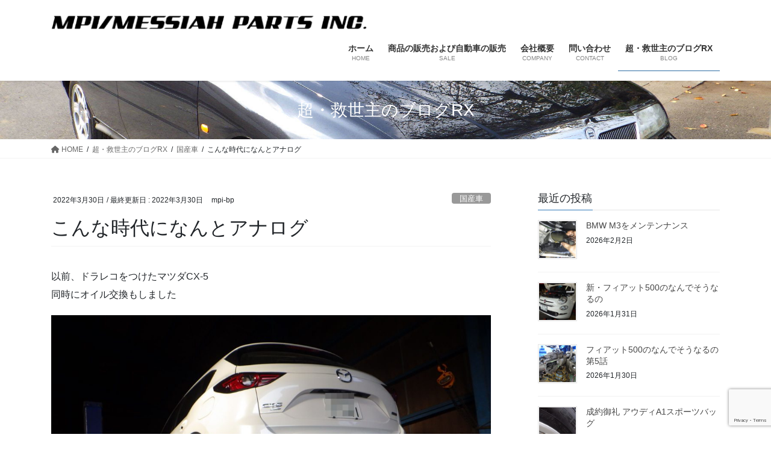

--- FILE ---
content_type: text/html; charset=UTF-8
request_url: https://mpi-bp.com/%E3%81%93%E3%82%93%E3%81%AA%E6%99%82%E4%BB%A3%E3%81%AB%E3%81%AA%E3%82%93%E3%81%A8%E3%82%A2%E3%83%8A%E3%83%AD%E3%82%B0/
body_size: 21978
content:
<!DOCTYPE html>
<html lang="ja">
<head>
<meta charset="utf-8">
<meta http-equiv="X-UA-Compatible" content="IE=edge">
<meta name="viewport" content="width=device-width, initial-scale=1">

<title>こんな時代になんとアナログ | 輸入車の丁寧な修理ならMPI メサイアパーツインク 埼玉県所沢市</title>
<meta name='robots' content='max-image-preview:large' />
<link rel="alternate" type="application/rss+xml" title="輸入車の丁寧な修理ならMPI メサイアパーツインク 埼玉県所沢市 &raquo; フィード" href="https://mpi-bp.com/feed/" />
<link rel="alternate" type="application/rss+xml" title="輸入車の丁寧な修理ならMPI メサイアパーツインク 埼玉県所沢市 &raquo; コメントフィード" href="https://mpi-bp.com/comments/feed/" />
<link rel="alternate" type="application/rss+xml" title="輸入車の丁寧な修理ならMPI メサイアパーツインク 埼玉県所沢市 &raquo; こんな時代になんとアナログ のコメントのフィード" href="https://mpi-bp.com/%e3%81%93%e3%82%93%e3%81%aa%e6%99%82%e4%bb%a3%e3%81%ab%e3%81%aa%e3%82%93%e3%81%a8%e3%82%a2%e3%83%8a%e3%83%ad%e3%82%b0/feed/" />
<link rel="alternate" title="oEmbed (JSON)" type="application/json+oembed" href="https://mpi-bp.com/wp-json/oembed/1.0/embed?url=https%3A%2F%2Fmpi-bp.com%2F%25e3%2581%2593%25e3%2582%2593%25e3%2581%25aa%25e6%2599%2582%25e4%25bb%25a3%25e3%2581%25ab%25e3%2581%25aa%25e3%2582%2593%25e3%2581%25a8%25e3%2582%25a2%25e3%2583%258a%25e3%2583%25ad%25e3%2582%25b0%2F" />
<link rel="alternate" title="oEmbed (XML)" type="text/xml+oembed" href="https://mpi-bp.com/wp-json/oembed/1.0/embed?url=https%3A%2F%2Fmpi-bp.com%2F%25e3%2581%2593%25e3%2582%2593%25e3%2581%25aa%25e6%2599%2582%25e4%25bb%25a3%25e3%2581%25ab%25e3%2581%25aa%25e3%2582%2593%25e3%2581%25a8%25e3%2582%25a2%25e3%2583%258a%25e3%2583%25ad%25e3%2582%25b0%2F&#038;format=xml" />
<meta name="description" content="以前、ドラレコをつけたマツダCX-5同時にオイル交換もしました前回のオイル交換から4500ｋｍ、メーターにオイルレベル上昇の警告が踊ります最近のディーゼル車は、ガソリン車と違って、点火外のオイルに燃料が混じりオイルレベルが上昇するのです。当然オイル交換する必要がありますこのクルマはカバーの下にあるカバーをめくってドレンが出てきます。そんなにカバーしなくてもねえじゃじゃーっとオイルを出してですねドレンを締めて" /><style id='wp-img-auto-sizes-contain-inline-css' type='text/css'>
img:is([sizes=auto i],[sizes^="auto," i]){contain-intrinsic-size:3000px 1500px}
/*# sourceURL=wp-img-auto-sizes-contain-inline-css */
</style>
<link rel='stylesheet' id='vkExUnit_common_style-css' href='https://mpi-bp.com/wp-content/plugins/vk-all-in-one-expansion-unit/assets/css/vkExUnit_style.css?ver=9.113.0.1' type='text/css' media='all' />
<style id='vkExUnit_common_style-inline-css' type='text/css'>
:root {--ver_page_top_button_url:url(https://mpi-bp.com/wp-content/plugins/vk-all-in-one-expansion-unit/assets/images/to-top-btn-icon.svg);}@font-face {font-weight: normal;font-style: normal;font-family: "vk_sns";src: url("https://mpi-bp.com/wp-content/plugins/vk-all-in-one-expansion-unit/inc/sns/icons/fonts/vk_sns.eot?-bq20cj");src: url("https://mpi-bp.com/wp-content/plugins/vk-all-in-one-expansion-unit/inc/sns/icons/fonts/vk_sns.eot?#iefix-bq20cj") format("embedded-opentype"),url("https://mpi-bp.com/wp-content/plugins/vk-all-in-one-expansion-unit/inc/sns/icons/fonts/vk_sns.woff?-bq20cj") format("woff"),url("https://mpi-bp.com/wp-content/plugins/vk-all-in-one-expansion-unit/inc/sns/icons/fonts/vk_sns.ttf?-bq20cj") format("truetype"),url("https://mpi-bp.com/wp-content/plugins/vk-all-in-one-expansion-unit/inc/sns/icons/fonts/vk_sns.svg?-bq20cj#vk_sns") format("svg");}
.veu_promotion-alert__content--text {border: 1px solid rgba(0,0,0,0.125);padding: 0.5em 1em;border-radius: var(--vk-size-radius);margin-bottom: var(--vk-margin-block-bottom);font-size: 0.875rem;}/* Alert Content部分に段落タグを入れた場合に最後の段落の余白を0にする */.veu_promotion-alert__content--text p:last-of-type{margin-bottom:0;margin-top: 0;}
/*# sourceURL=vkExUnit_common_style-inline-css */
</style>
<style id='wp-emoji-styles-inline-css' type='text/css'>

	img.wp-smiley, img.emoji {
		display: inline !important;
		border: none !important;
		box-shadow: none !important;
		height: 1em !important;
		width: 1em !important;
		margin: 0 0.07em !important;
		vertical-align: -0.1em !important;
		background: none !important;
		padding: 0 !important;
	}
/*# sourceURL=wp-emoji-styles-inline-css */
</style>
<style id='wp-block-library-inline-css' type='text/css'>
:root{--wp-block-synced-color:#7a00df;--wp-block-synced-color--rgb:122,0,223;--wp-bound-block-color:var(--wp-block-synced-color);--wp-editor-canvas-background:#ddd;--wp-admin-theme-color:#007cba;--wp-admin-theme-color--rgb:0,124,186;--wp-admin-theme-color-darker-10:#006ba1;--wp-admin-theme-color-darker-10--rgb:0,107,160.5;--wp-admin-theme-color-darker-20:#005a87;--wp-admin-theme-color-darker-20--rgb:0,90,135;--wp-admin-border-width-focus:2px}@media (min-resolution:192dpi){:root{--wp-admin-border-width-focus:1.5px}}.wp-element-button{cursor:pointer}:root .has-very-light-gray-background-color{background-color:#eee}:root .has-very-dark-gray-background-color{background-color:#313131}:root .has-very-light-gray-color{color:#eee}:root .has-very-dark-gray-color{color:#313131}:root .has-vivid-green-cyan-to-vivid-cyan-blue-gradient-background{background:linear-gradient(135deg,#00d084,#0693e3)}:root .has-purple-crush-gradient-background{background:linear-gradient(135deg,#34e2e4,#4721fb 50%,#ab1dfe)}:root .has-hazy-dawn-gradient-background{background:linear-gradient(135deg,#faaca8,#dad0ec)}:root .has-subdued-olive-gradient-background{background:linear-gradient(135deg,#fafae1,#67a671)}:root .has-atomic-cream-gradient-background{background:linear-gradient(135deg,#fdd79a,#004a59)}:root .has-nightshade-gradient-background{background:linear-gradient(135deg,#330968,#31cdcf)}:root .has-midnight-gradient-background{background:linear-gradient(135deg,#020381,#2874fc)}:root{--wp--preset--font-size--normal:16px;--wp--preset--font-size--huge:42px}.has-regular-font-size{font-size:1em}.has-larger-font-size{font-size:2.625em}.has-normal-font-size{font-size:var(--wp--preset--font-size--normal)}.has-huge-font-size{font-size:var(--wp--preset--font-size--huge)}.has-text-align-center{text-align:center}.has-text-align-left{text-align:left}.has-text-align-right{text-align:right}.has-fit-text{white-space:nowrap!important}#end-resizable-editor-section{display:none}.aligncenter{clear:both}.items-justified-left{justify-content:flex-start}.items-justified-center{justify-content:center}.items-justified-right{justify-content:flex-end}.items-justified-space-between{justify-content:space-between}.screen-reader-text{border:0;clip-path:inset(50%);height:1px;margin:-1px;overflow:hidden;padding:0;position:absolute;width:1px;word-wrap:normal!important}.screen-reader-text:focus{background-color:#ddd;clip-path:none;color:#444;display:block;font-size:1em;height:auto;left:5px;line-height:normal;padding:15px 23px 14px;text-decoration:none;top:5px;width:auto;z-index:100000}html :where(.has-border-color){border-style:solid}html :where([style*=border-top-color]){border-top-style:solid}html :where([style*=border-right-color]){border-right-style:solid}html :where([style*=border-bottom-color]){border-bottom-style:solid}html :where([style*=border-left-color]){border-left-style:solid}html :where([style*=border-width]){border-style:solid}html :where([style*=border-top-width]){border-top-style:solid}html :where([style*=border-right-width]){border-right-style:solid}html :where([style*=border-bottom-width]){border-bottom-style:solid}html :where([style*=border-left-width]){border-left-style:solid}html :where(img[class*=wp-image-]){height:auto;max-width:100%}:where(figure){margin:0 0 1em}html :where(.is-position-sticky){--wp-admin--admin-bar--position-offset:var(--wp-admin--admin-bar--height,0px)}@media screen and (max-width:600px){html :where(.is-position-sticky){--wp-admin--admin-bar--position-offset:0px}}
.vk-cols--reverse{flex-direction:row-reverse}.vk-cols--hasbtn{margin-bottom:0}.vk-cols--hasbtn>.row>.vk_gridColumn_item,.vk-cols--hasbtn>.wp-block-column{position:relative;padding-bottom:3em}.vk-cols--hasbtn>.row>.vk_gridColumn_item>.wp-block-buttons,.vk-cols--hasbtn>.row>.vk_gridColumn_item>.vk_button,.vk-cols--hasbtn>.wp-block-column>.wp-block-buttons,.vk-cols--hasbtn>.wp-block-column>.vk_button{position:absolute;bottom:0;width:100%}.vk-cols--fit.wp-block-columns{gap:0}.vk-cols--fit.wp-block-columns,.vk-cols--fit.wp-block-columns:not(.is-not-stacked-on-mobile){margin-top:0;margin-bottom:0;justify-content:space-between}.vk-cols--fit.wp-block-columns>.wp-block-column *:last-child,.vk-cols--fit.wp-block-columns:not(.is-not-stacked-on-mobile)>.wp-block-column *:last-child{margin-bottom:0}.vk-cols--fit.wp-block-columns>.wp-block-column>.wp-block-cover,.vk-cols--fit.wp-block-columns:not(.is-not-stacked-on-mobile)>.wp-block-column>.wp-block-cover{margin-top:0}.vk-cols--fit.wp-block-columns.has-background,.vk-cols--fit.wp-block-columns:not(.is-not-stacked-on-mobile).has-background{padding:0}@media(max-width: 599px){.vk-cols--fit.wp-block-columns:not(.has-background)>.wp-block-column:not(.has-background),.vk-cols--fit.wp-block-columns:not(.is-not-stacked-on-mobile):not(.has-background)>.wp-block-column:not(.has-background){padding-left:0 !important;padding-right:0 !important}}@media(min-width: 782px){.vk-cols--fit.wp-block-columns .block-editor-block-list__block.wp-block-column:not(:first-child),.vk-cols--fit.wp-block-columns>.wp-block-column:not(:first-child),.vk-cols--fit.wp-block-columns:not(.is-not-stacked-on-mobile) .block-editor-block-list__block.wp-block-column:not(:first-child),.vk-cols--fit.wp-block-columns:not(.is-not-stacked-on-mobile)>.wp-block-column:not(:first-child){margin-left:0}}@media(min-width: 600px)and (max-width: 781px){.vk-cols--fit.wp-block-columns .wp-block-column:nth-child(2n),.vk-cols--fit.wp-block-columns:not(.is-not-stacked-on-mobile) .wp-block-column:nth-child(2n){margin-left:0}.vk-cols--fit.wp-block-columns .wp-block-column:not(:only-child),.vk-cols--fit.wp-block-columns:not(.is-not-stacked-on-mobile) .wp-block-column:not(:only-child){flex-basis:50% !important}}.vk-cols--fit--gap1.wp-block-columns{gap:1px}@media(min-width: 600px)and (max-width: 781px){.vk-cols--fit--gap1.wp-block-columns .wp-block-column:not(:only-child){flex-basis:calc(50% - 1px) !important}}.vk-cols--fit.vk-cols--grid>.block-editor-block-list__block,.vk-cols--fit.vk-cols--grid>.wp-block-column,.vk-cols--fit.vk-cols--grid:not(.is-not-stacked-on-mobile)>.block-editor-block-list__block,.vk-cols--fit.vk-cols--grid:not(.is-not-stacked-on-mobile)>.wp-block-column{flex-basis:50%;box-sizing:border-box}@media(max-width: 599px){.vk-cols--fit.vk-cols--grid.vk-cols--grid--alignfull>.wp-block-column:nth-child(2)>.wp-block-cover,.vk-cols--fit.vk-cols--grid.vk-cols--grid--alignfull>.wp-block-column:nth-child(2)>.vk_outer,.vk-cols--fit.vk-cols--grid:not(.is-not-stacked-on-mobile).vk-cols--grid--alignfull>.wp-block-column:nth-child(2)>.wp-block-cover,.vk-cols--fit.vk-cols--grid:not(.is-not-stacked-on-mobile).vk-cols--grid--alignfull>.wp-block-column:nth-child(2)>.vk_outer{width:100vw;margin-right:calc((100% - 100vw)/2);margin-left:calc((100% - 100vw)/2)}}@media(min-width: 600px){.vk-cols--fit.vk-cols--grid.vk-cols--grid--alignfull>.wp-block-column:nth-child(2)>.wp-block-cover,.vk-cols--fit.vk-cols--grid.vk-cols--grid--alignfull>.wp-block-column:nth-child(2)>.vk_outer,.vk-cols--fit.vk-cols--grid:not(.is-not-stacked-on-mobile).vk-cols--grid--alignfull>.wp-block-column:nth-child(2)>.wp-block-cover,.vk-cols--fit.vk-cols--grid:not(.is-not-stacked-on-mobile).vk-cols--grid--alignfull>.wp-block-column:nth-child(2)>.vk_outer{margin-right:calc(100% - 50vw);width:50vw}}@media(min-width: 600px){.vk-cols--fit.vk-cols--grid.vk-cols--grid--alignfull.vk-cols--reverse>.wp-block-column,.vk-cols--fit.vk-cols--grid:not(.is-not-stacked-on-mobile).vk-cols--grid--alignfull.vk-cols--reverse>.wp-block-column{margin-left:0;margin-right:0}.vk-cols--fit.vk-cols--grid.vk-cols--grid--alignfull.vk-cols--reverse>.wp-block-column:nth-child(2)>.wp-block-cover,.vk-cols--fit.vk-cols--grid.vk-cols--grid--alignfull.vk-cols--reverse>.wp-block-column:nth-child(2)>.vk_outer,.vk-cols--fit.vk-cols--grid:not(.is-not-stacked-on-mobile).vk-cols--grid--alignfull.vk-cols--reverse>.wp-block-column:nth-child(2)>.wp-block-cover,.vk-cols--fit.vk-cols--grid:not(.is-not-stacked-on-mobile).vk-cols--grid--alignfull.vk-cols--reverse>.wp-block-column:nth-child(2)>.vk_outer{margin-left:calc(100% - 50vw)}}.vk-cols--menu h2,.vk-cols--menu h3,.vk-cols--menu h4,.vk-cols--menu h5{margin-bottom:.2em;text-shadow:#000 0 0 10px}.vk-cols--menu h2:first-child,.vk-cols--menu h3:first-child,.vk-cols--menu h4:first-child,.vk-cols--menu h5:first-child{margin-top:0}.vk-cols--menu p{margin-bottom:1rem;text-shadow:#000 0 0 10px}.vk-cols--menu .wp-block-cover__inner-container:last-child{margin-bottom:0}.vk-cols--fitbnrs .wp-block-column .wp-block-cover:hover img{filter:unset}.vk-cols--fitbnrs .wp-block-column .wp-block-cover:hover{background-color:unset}.vk-cols--fitbnrs .wp-block-column .wp-block-cover:hover .wp-block-cover__image-background{filter:unset !important}.vk-cols--fitbnrs .wp-block-cover .wp-block-cover__inner-container{position:absolute;height:100%;width:100%}.vk-cols--fitbnrs .vk_button{height:100%;margin:0}.vk-cols--fitbnrs .vk_button .vk_button_btn,.vk-cols--fitbnrs .vk_button .btn{height:100%;width:100%;border:none;box-shadow:none;background-color:unset !important;transition:unset}.vk-cols--fitbnrs .vk_button .vk_button_btn:hover,.vk-cols--fitbnrs .vk_button .btn:hover{transition:unset}.vk-cols--fitbnrs .vk_button .vk_button_btn:after,.vk-cols--fitbnrs .vk_button .btn:after{border:none}.vk-cols--fitbnrs .vk_button .vk_button_link_txt{width:100%;position:absolute;top:50%;left:50%;transform:translateY(-50%) translateX(-50%);font-size:2rem;text-shadow:#000 0 0 10px}.vk-cols--fitbnrs .vk_button .vk_button_link_subCaption{width:100%;position:absolute;top:calc(50% + 2.2em);left:50%;transform:translateY(-50%) translateX(-50%);text-shadow:#000 0 0 10px}@media(min-width: 992px){.vk-cols--media.wp-block-columns{gap:3rem}}.vk-fit-map figure{margin-bottom:0}.vk-fit-map iframe{position:relative;margin-bottom:0;display:block;max-height:400px;width:100vw}.vk-fit-map:is(.alignfull,.alignwide) div{max-width:100%}.vk-table--th--width25 :where(tr>*:first-child){width:25%}.vk-table--th--width30 :where(tr>*:first-child){width:30%}.vk-table--th--width35 :where(tr>*:first-child){width:35%}.vk-table--th--width40 :where(tr>*:first-child){width:40%}.vk-table--th--bg-bright :where(tr>*:first-child){background-color:var(--wp--preset--color--bg-secondary, rgba(0, 0, 0, 0.05))}@media(max-width: 599px){.vk-table--mobile-block :is(th,td){width:100%;display:block}.vk-table--mobile-block.wp-block-table table :is(th,td){border-top:none}}.vk-table--width--th25 :where(tr>*:first-child){width:25%}.vk-table--width--th30 :where(tr>*:first-child){width:30%}.vk-table--width--th35 :where(tr>*:first-child){width:35%}.vk-table--width--th40 :where(tr>*:first-child){width:40%}.no-margin{margin:0}@media(max-width: 599px){.wp-block-image.vk-aligncenter--mobile>.alignright{float:none;margin-left:auto;margin-right:auto}.vk-no-padding-horizontal--mobile{padding-left:0 !important;padding-right:0 !important}}
/* VK Color Palettes */

/*# sourceURL=wp-block-library-inline-css */
</style><style id='wp-block-image-inline-css' type='text/css'>
.wp-block-image>a,.wp-block-image>figure>a{display:inline-block}.wp-block-image img{box-sizing:border-box;height:auto;max-width:100%;vertical-align:bottom}@media not (prefers-reduced-motion){.wp-block-image img.hide{visibility:hidden}.wp-block-image img.show{animation:show-content-image .4s}}.wp-block-image[style*=border-radius] img,.wp-block-image[style*=border-radius]>a{border-radius:inherit}.wp-block-image.has-custom-border img{box-sizing:border-box}.wp-block-image.aligncenter{text-align:center}.wp-block-image.alignfull>a,.wp-block-image.alignwide>a{width:100%}.wp-block-image.alignfull img,.wp-block-image.alignwide img{height:auto;width:100%}.wp-block-image .aligncenter,.wp-block-image .alignleft,.wp-block-image .alignright,.wp-block-image.aligncenter,.wp-block-image.alignleft,.wp-block-image.alignright{display:table}.wp-block-image .aligncenter>figcaption,.wp-block-image .alignleft>figcaption,.wp-block-image .alignright>figcaption,.wp-block-image.aligncenter>figcaption,.wp-block-image.alignleft>figcaption,.wp-block-image.alignright>figcaption{caption-side:bottom;display:table-caption}.wp-block-image .alignleft{float:left;margin:.5em 1em .5em 0}.wp-block-image .alignright{float:right;margin:.5em 0 .5em 1em}.wp-block-image .aligncenter{margin-left:auto;margin-right:auto}.wp-block-image :where(figcaption){margin-bottom:1em;margin-top:.5em}.wp-block-image.is-style-circle-mask img{border-radius:9999px}@supports ((-webkit-mask-image:none) or (mask-image:none)) or (-webkit-mask-image:none){.wp-block-image.is-style-circle-mask img{border-radius:0;-webkit-mask-image:url('data:image/svg+xml;utf8,<svg viewBox="0 0 100 100" xmlns="http://www.w3.org/2000/svg"><circle cx="50" cy="50" r="50"/></svg>');mask-image:url('data:image/svg+xml;utf8,<svg viewBox="0 0 100 100" xmlns="http://www.w3.org/2000/svg"><circle cx="50" cy="50" r="50"/></svg>');mask-mode:alpha;-webkit-mask-position:center;mask-position:center;-webkit-mask-repeat:no-repeat;mask-repeat:no-repeat;-webkit-mask-size:contain;mask-size:contain}}:root :where(.wp-block-image.is-style-rounded img,.wp-block-image .is-style-rounded img){border-radius:9999px}.wp-block-image figure{margin:0}.wp-lightbox-container{display:flex;flex-direction:column;position:relative}.wp-lightbox-container img{cursor:zoom-in}.wp-lightbox-container img:hover+button{opacity:1}.wp-lightbox-container button{align-items:center;backdrop-filter:blur(16px) saturate(180%);background-color:#5a5a5a40;border:none;border-radius:4px;cursor:zoom-in;display:flex;height:20px;justify-content:center;opacity:0;padding:0;position:absolute;right:16px;text-align:center;top:16px;width:20px;z-index:100}@media not (prefers-reduced-motion){.wp-lightbox-container button{transition:opacity .2s ease}}.wp-lightbox-container button:focus-visible{outline:3px auto #5a5a5a40;outline:3px auto -webkit-focus-ring-color;outline-offset:3px}.wp-lightbox-container button:hover{cursor:pointer;opacity:1}.wp-lightbox-container button:focus{opacity:1}.wp-lightbox-container button:focus,.wp-lightbox-container button:hover,.wp-lightbox-container button:not(:hover):not(:active):not(.has-background){background-color:#5a5a5a40;border:none}.wp-lightbox-overlay{box-sizing:border-box;cursor:zoom-out;height:100vh;left:0;overflow:hidden;position:fixed;top:0;visibility:hidden;width:100%;z-index:100000}.wp-lightbox-overlay .close-button{align-items:center;cursor:pointer;display:flex;justify-content:center;min-height:40px;min-width:40px;padding:0;position:absolute;right:calc(env(safe-area-inset-right) + 16px);top:calc(env(safe-area-inset-top) + 16px);z-index:5000000}.wp-lightbox-overlay .close-button:focus,.wp-lightbox-overlay .close-button:hover,.wp-lightbox-overlay .close-button:not(:hover):not(:active):not(.has-background){background:none;border:none}.wp-lightbox-overlay .lightbox-image-container{height:var(--wp--lightbox-container-height);left:50%;overflow:hidden;position:absolute;top:50%;transform:translate(-50%,-50%);transform-origin:top left;width:var(--wp--lightbox-container-width);z-index:9999999999}.wp-lightbox-overlay .wp-block-image{align-items:center;box-sizing:border-box;display:flex;height:100%;justify-content:center;margin:0;position:relative;transform-origin:0 0;width:100%;z-index:3000000}.wp-lightbox-overlay .wp-block-image img{height:var(--wp--lightbox-image-height);min-height:var(--wp--lightbox-image-height);min-width:var(--wp--lightbox-image-width);width:var(--wp--lightbox-image-width)}.wp-lightbox-overlay .wp-block-image figcaption{display:none}.wp-lightbox-overlay button{background:none;border:none}.wp-lightbox-overlay .scrim{background-color:#fff;height:100%;opacity:.9;position:absolute;width:100%;z-index:2000000}.wp-lightbox-overlay.active{visibility:visible}@media not (prefers-reduced-motion){.wp-lightbox-overlay.active{animation:turn-on-visibility .25s both}.wp-lightbox-overlay.active img{animation:turn-on-visibility .35s both}.wp-lightbox-overlay.show-closing-animation:not(.active){animation:turn-off-visibility .35s both}.wp-lightbox-overlay.show-closing-animation:not(.active) img{animation:turn-off-visibility .25s both}.wp-lightbox-overlay.zoom.active{animation:none;opacity:1;visibility:visible}.wp-lightbox-overlay.zoom.active .lightbox-image-container{animation:lightbox-zoom-in .4s}.wp-lightbox-overlay.zoom.active .lightbox-image-container img{animation:none}.wp-lightbox-overlay.zoom.active .scrim{animation:turn-on-visibility .4s forwards}.wp-lightbox-overlay.zoom.show-closing-animation:not(.active){animation:none}.wp-lightbox-overlay.zoom.show-closing-animation:not(.active) .lightbox-image-container{animation:lightbox-zoom-out .4s}.wp-lightbox-overlay.zoom.show-closing-animation:not(.active) .lightbox-image-container img{animation:none}.wp-lightbox-overlay.zoom.show-closing-animation:not(.active) .scrim{animation:turn-off-visibility .4s forwards}}@keyframes show-content-image{0%{visibility:hidden}99%{visibility:hidden}to{visibility:visible}}@keyframes turn-on-visibility{0%{opacity:0}to{opacity:1}}@keyframes turn-off-visibility{0%{opacity:1;visibility:visible}99%{opacity:0;visibility:visible}to{opacity:0;visibility:hidden}}@keyframes lightbox-zoom-in{0%{transform:translate(calc((-100vw + var(--wp--lightbox-scrollbar-width))/2 + var(--wp--lightbox-initial-left-position)),calc(-50vh + var(--wp--lightbox-initial-top-position))) scale(var(--wp--lightbox-scale))}to{transform:translate(-50%,-50%) scale(1)}}@keyframes lightbox-zoom-out{0%{transform:translate(-50%,-50%) scale(1);visibility:visible}99%{visibility:visible}to{transform:translate(calc((-100vw + var(--wp--lightbox-scrollbar-width))/2 + var(--wp--lightbox-initial-left-position)),calc(-50vh + var(--wp--lightbox-initial-top-position))) scale(var(--wp--lightbox-scale));visibility:hidden}}
/*# sourceURL=https://mpi-bp.com/wp-includes/blocks/image/style.min.css */
</style>
<style id='wp-block-embed-inline-css' type='text/css'>
.wp-block-embed.alignleft,.wp-block-embed.alignright,.wp-block[data-align=left]>[data-type="core/embed"],.wp-block[data-align=right]>[data-type="core/embed"]{max-width:360px;width:100%}.wp-block-embed.alignleft .wp-block-embed__wrapper,.wp-block-embed.alignright .wp-block-embed__wrapper,.wp-block[data-align=left]>[data-type="core/embed"] .wp-block-embed__wrapper,.wp-block[data-align=right]>[data-type="core/embed"] .wp-block-embed__wrapper{min-width:280px}.wp-block-cover .wp-block-embed{min-height:240px;min-width:320px}.wp-block-embed{overflow-wrap:break-word}.wp-block-embed :where(figcaption){margin-bottom:1em;margin-top:.5em}.wp-block-embed iframe{max-width:100%}.wp-block-embed__wrapper{position:relative}.wp-embed-responsive .wp-has-aspect-ratio .wp-block-embed__wrapper:before{content:"";display:block;padding-top:50%}.wp-embed-responsive .wp-has-aspect-ratio iframe{bottom:0;height:100%;left:0;position:absolute;right:0;top:0;width:100%}.wp-embed-responsive .wp-embed-aspect-21-9 .wp-block-embed__wrapper:before{padding-top:42.85%}.wp-embed-responsive .wp-embed-aspect-18-9 .wp-block-embed__wrapper:before{padding-top:50%}.wp-embed-responsive .wp-embed-aspect-16-9 .wp-block-embed__wrapper:before{padding-top:56.25%}.wp-embed-responsive .wp-embed-aspect-4-3 .wp-block-embed__wrapper:before{padding-top:75%}.wp-embed-responsive .wp-embed-aspect-1-1 .wp-block-embed__wrapper:before{padding-top:100%}.wp-embed-responsive .wp-embed-aspect-9-16 .wp-block-embed__wrapper:before{padding-top:177.77%}.wp-embed-responsive .wp-embed-aspect-1-2 .wp-block-embed__wrapper:before{padding-top:200%}
/*# sourceURL=https://mpi-bp.com/wp-includes/blocks/embed/style.min.css */
</style>
<style id='wp-block-paragraph-inline-css' type='text/css'>
.is-small-text{font-size:.875em}.is-regular-text{font-size:1em}.is-large-text{font-size:2.25em}.is-larger-text{font-size:3em}.has-drop-cap:not(:focus):first-letter{float:left;font-size:8.4em;font-style:normal;font-weight:100;line-height:.68;margin:.05em .1em 0 0;text-transform:uppercase}body.rtl .has-drop-cap:not(:focus):first-letter{float:none;margin-left:.1em}p.has-drop-cap.has-background{overflow:hidden}:root :where(p.has-background){padding:1.25em 2.375em}:where(p.has-text-color:not(.has-link-color)) a{color:inherit}p.has-text-align-left[style*="writing-mode:vertical-lr"],p.has-text-align-right[style*="writing-mode:vertical-rl"]{rotate:180deg}
/*# sourceURL=https://mpi-bp.com/wp-includes/blocks/paragraph/style.min.css */
</style>
<style id='global-styles-inline-css' type='text/css'>
:root{--wp--preset--aspect-ratio--square: 1;--wp--preset--aspect-ratio--4-3: 4/3;--wp--preset--aspect-ratio--3-4: 3/4;--wp--preset--aspect-ratio--3-2: 3/2;--wp--preset--aspect-ratio--2-3: 2/3;--wp--preset--aspect-ratio--16-9: 16/9;--wp--preset--aspect-ratio--9-16: 9/16;--wp--preset--color--black: #000000;--wp--preset--color--cyan-bluish-gray: #abb8c3;--wp--preset--color--white: #ffffff;--wp--preset--color--pale-pink: #f78da7;--wp--preset--color--vivid-red: #cf2e2e;--wp--preset--color--luminous-vivid-orange: #ff6900;--wp--preset--color--luminous-vivid-amber: #fcb900;--wp--preset--color--light-green-cyan: #7bdcb5;--wp--preset--color--vivid-green-cyan: #00d084;--wp--preset--color--pale-cyan-blue: #8ed1fc;--wp--preset--color--vivid-cyan-blue: #0693e3;--wp--preset--color--vivid-purple: #9b51e0;--wp--preset--gradient--vivid-cyan-blue-to-vivid-purple: linear-gradient(135deg,rgb(6,147,227) 0%,rgb(155,81,224) 100%);--wp--preset--gradient--light-green-cyan-to-vivid-green-cyan: linear-gradient(135deg,rgb(122,220,180) 0%,rgb(0,208,130) 100%);--wp--preset--gradient--luminous-vivid-amber-to-luminous-vivid-orange: linear-gradient(135deg,rgb(252,185,0) 0%,rgb(255,105,0) 100%);--wp--preset--gradient--luminous-vivid-orange-to-vivid-red: linear-gradient(135deg,rgb(255,105,0) 0%,rgb(207,46,46) 100%);--wp--preset--gradient--very-light-gray-to-cyan-bluish-gray: linear-gradient(135deg,rgb(238,238,238) 0%,rgb(169,184,195) 100%);--wp--preset--gradient--cool-to-warm-spectrum: linear-gradient(135deg,rgb(74,234,220) 0%,rgb(151,120,209) 20%,rgb(207,42,186) 40%,rgb(238,44,130) 60%,rgb(251,105,98) 80%,rgb(254,248,76) 100%);--wp--preset--gradient--blush-light-purple: linear-gradient(135deg,rgb(255,206,236) 0%,rgb(152,150,240) 100%);--wp--preset--gradient--blush-bordeaux: linear-gradient(135deg,rgb(254,205,165) 0%,rgb(254,45,45) 50%,rgb(107,0,62) 100%);--wp--preset--gradient--luminous-dusk: linear-gradient(135deg,rgb(255,203,112) 0%,rgb(199,81,192) 50%,rgb(65,88,208) 100%);--wp--preset--gradient--pale-ocean: linear-gradient(135deg,rgb(255,245,203) 0%,rgb(182,227,212) 50%,rgb(51,167,181) 100%);--wp--preset--gradient--electric-grass: linear-gradient(135deg,rgb(202,248,128) 0%,rgb(113,206,126) 100%);--wp--preset--gradient--midnight: linear-gradient(135deg,rgb(2,3,129) 0%,rgb(40,116,252) 100%);--wp--preset--font-size--small: 13px;--wp--preset--font-size--medium: 20px;--wp--preset--font-size--large: 36px;--wp--preset--font-size--x-large: 42px;--wp--preset--spacing--20: 0.44rem;--wp--preset--spacing--30: 0.67rem;--wp--preset--spacing--40: 1rem;--wp--preset--spacing--50: 1.5rem;--wp--preset--spacing--60: 2.25rem;--wp--preset--spacing--70: 3.38rem;--wp--preset--spacing--80: 5.06rem;--wp--preset--shadow--natural: 6px 6px 9px rgba(0, 0, 0, 0.2);--wp--preset--shadow--deep: 12px 12px 50px rgba(0, 0, 0, 0.4);--wp--preset--shadow--sharp: 6px 6px 0px rgba(0, 0, 0, 0.2);--wp--preset--shadow--outlined: 6px 6px 0px -3px rgb(255, 255, 255), 6px 6px rgb(0, 0, 0);--wp--preset--shadow--crisp: 6px 6px 0px rgb(0, 0, 0);}:where(.is-layout-flex){gap: 0.5em;}:where(.is-layout-grid){gap: 0.5em;}body .is-layout-flex{display: flex;}.is-layout-flex{flex-wrap: wrap;align-items: center;}.is-layout-flex > :is(*, div){margin: 0;}body .is-layout-grid{display: grid;}.is-layout-grid > :is(*, div){margin: 0;}:where(.wp-block-columns.is-layout-flex){gap: 2em;}:where(.wp-block-columns.is-layout-grid){gap: 2em;}:where(.wp-block-post-template.is-layout-flex){gap: 1.25em;}:where(.wp-block-post-template.is-layout-grid){gap: 1.25em;}.has-black-color{color: var(--wp--preset--color--black) !important;}.has-cyan-bluish-gray-color{color: var(--wp--preset--color--cyan-bluish-gray) !important;}.has-white-color{color: var(--wp--preset--color--white) !important;}.has-pale-pink-color{color: var(--wp--preset--color--pale-pink) !important;}.has-vivid-red-color{color: var(--wp--preset--color--vivid-red) !important;}.has-luminous-vivid-orange-color{color: var(--wp--preset--color--luminous-vivid-orange) !important;}.has-luminous-vivid-amber-color{color: var(--wp--preset--color--luminous-vivid-amber) !important;}.has-light-green-cyan-color{color: var(--wp--preset--color--light-green-cyan) !important;}.has-vivid-green-cyan-color{color: var(--wp--preset--color--vivid-green-cyan) !important;}.has-pale-cyan-blue-color{color: var(--wp--preset--color--pale-cyan-blue) !important;}.has-vivid-cyan-blue-color{color: var(--wp--preset--color--vivid-cyan-blue) !important;}.has-vivid-purple-color{color: var(--wp--preset--color--vivid-purple) !important;}.has-black-background-color{background-color: var(--wp--preset--color--black) !important;}.has-cyan-bluish-gray-background-color{background-color: var(--wp--preset--color--cyan-bluish-gray) !important;}.has-white-background-color{background-color: var(--wp--preset--color--white) !important;}.has-pale-pink-background-color{background-color: var(--wp--preset--color--pale-pink) !important;}.has-vivid-red-background-color{background-color: var(--wp--preset--color--vivid-red) !important;}.has-luminous-vivid-orange-background-color{background-color: var(--wp--preset--color--luminous-vivid-orange) !important;}.has-luminous-vivid-amber-background-color{background-color: var(--wp--preset--color--luminous-vivid-amber) !important;}.has-light-green-cyan-background-color{background-color: var(--wp--preset--color--light-green-cyan) !important;}.has-vivid-green-cyan-background-color{background-color: var(--wp--preset--color--vivid-green-cyan) !important;}.has-pale-cyan-blue-background-color{background-color: var(--wp--preset--color--pale-cyan-blue) !important;}.has-vivid-cyan-blue-background-color{background-color: var(--wp--preset--color--vivid-cyan-blue) !important;}.has-vivid-purple-background-color{background-color: var(--wp--preset--color--vivid-purple) !important;}.has-black-border-color{border-color: var(--wp--preset--color--black) !important;}.has-cyan-bluish-gray-border-color{border-color: var(--wp--preset--color--cyan-bluish-gray) !important;}.has-white-border-color{border-color: var(--wp--preset--color--white) !important;}.has-pale-pink-border-color{border-color: var(--wp--preset--color--pale-pink) !important;}.has-vivid-red-border-color{border-color: var(--wp--preset--color--vivid-red) !important;}.has-luminous-vivid-orange-border-color{border-color: var(--wp--preset--color--luminous-vivid-orange) !important;}.has-luminous-vivid-amber-border-color{border-color: var(--wp--preset--color--luminous-vivid-amber) !important;}.has-light-green-cyan-border-color{border-color: var(--wp--preset--color--light-green-cyan) !important;}.has-vivid-green-cyan-border-color{border-color: var(--wp--preset--color--vivid-green-cyan) !important;}.has-pale-cyan-blue-border-color{border-color: var(--wp--preset--color--pale-cyan-blue) !important;}.has-vivid-cyan-blue-border-color{border-color: var(--wp--preset--color--vivid-cyan-blue) !important;}.has-vivid-purple-border-color{border-color: var(--wp--preset--color--vivid-purple) !important;}.has-vivid-cyan-blue-to-vivid-purple-gradient-background{background: var(--wp--preset--gradient--vivid-cyan-blue-to-vivid-purple) !important;}.has-light-green-cyan-to-vivid-green-cyan-gradient-background{background: var(--wp--preset--gradient--light-green-cyan-to-vivid-green-cyan) !important;}.has-luminous-vivid-amber-to-luminous-vivid-orange-gradient-background{background: var(--wp--preset--gradient--luminous-vivid-amber-to-luminous-vivid-orange) !important;}.has-luminous-vivid-orange-to-vivid-red-gradient-background{background: var(--wp--preset--gradient--luminous-vivid-orange-to-vivid-red) !important;}.has-very-light-gray-to-cyan-bluish-gray-gradient-background{background: var(--wp--preset--gradient--very-light-gray-to-cyan-bluish-gray) !important;}.has-cool-to-warm-spectrum-gradient-background{background: var(--wp--preset--gradient--cool-to-warm-spectrum) !important;}.has-blush-light-purple-gradient-background{background: var(--wp--preset--gradient--blush-light-purple) !important;}.has-blush-bordeaux-gradient-background{background: var(--wp--preset--gradient--blush-bordeaux) !important;}.has-luminous-dusk-gradient-background{background: var(--wp--preset--gradient--luminous-dusk) !important;}.has-pale-ocean-gradient-background{background: var(--wp--preset--gradient--pale-ocean) !important;}.has-electric-grass-gradient-background{background: var(--wp--preset--gradient--electric-grass) !important;}.has-midnight-gradient-background{background: var(--wp--preset--gradient--midnight) !important;}.has-small-font-size{font-size: var(--wp--preset--font-size--small) !important;}.has-medium-font-size{font-size: var(--wp--preset--font-size--medium) !important;}.has-large-font-size{font-size: var(--wp--preset--font-size--large) !important;}.has-x-large-font-size{font-size: var(--wp--preset--font-size--x-large) !important;}
/*# sourceURL=global-styles-inline-css */
</style>

<style id='classic-theme-styles-inline-css' type='text/css'>
/*! This file is auto-generated */
.wp-block-button__link{color:#fff;background-color:#32373c;border-radius:9999px;box-shadow:none;text-decoration:none;padding:calc(.667em + 2px) calc(1.333em + 2px);font-size:1.125em}.wp-block-file__button{background:#32373c;color:#fff;text-decoration:none}
/*# sourceURL=/wp-includes/css/classic-themes.min.css */
</style>
<link rel='stylesheet' id='contact-form-7-css' href='https://mpi-bp.com/wp-content/plugins/contact-form-7/includes/css/styles.css?ver=6.1.4' type='text/css' media='all' />
<link rel='stylesheet' id='vk-swiper-style-css' href='https://mpi-bp.com/wp-content/plugins/vk-blocks-pro/vendor/vektor-inc/vk-swiper/src/assets/css/swiper-bundle.min.css?ver=9.3.2' type='text/css' media='all' />
<link rel='stylesheet' id='bootstrap-4-style-css' href='https://mpi-bp.com/wp-content/themes/lightning-pro/library/bootstrap-4/css/bootstrap.min.css?ver=4.5.0' type='text/css' media='all' />
<link rel='stylesheet' id='lightning-common-style-css' href='https://mpi-bp.com/wp-content/themes/lightning-pro/assets/css/common.css?ver=8.17.5' type='text/css' media='all' />
<style id='lightning-common-style-inline-css' type='text/css'>
/* vk-mobile-nav */:root {--vk-mobile-nav-menu-btn-bg-src: url("https://mpi-bp.com/wp-content/themes/lightning-pro/inc/vk-mobile-nav/package/images/vk-menu-btn-black.svg");--vk-mobile-nav-menu-btn-close-bg-src: url("https://mpi-bp.com/wp-content/themes/lightning-pro/inc/vk-mobile-nav/package/images/vk-menu-close-black.svg");--vk-menu-acc-icon-open-black-bg-src: url("https://mpi-bp.com/wp-content/themes/lightning-pro/inc/vk-mobile-nav/package/images/vk-menu-acc-icon-open-black.svg");--vk-menu-acc-icon-open-white-bg-src: url("https://mpi-bp.com/wp-content/themes/lightning-pro/inc/vk-mobile-nav/package/images/vk-menu-acc-icon-open-white.svg");--vk-menu-acc-icon-close-black-bg-src: url("https://mpi-bp.com/wp-content/themes/lightning-pro/inc/vk-mobile-nav/package/images/vk-menu-close-black.svg");--vk-menu-acc-icon-close-white-bg-src: url("https://mpi-bp.com/wp-content/themes/lightning-pro/inc/vk-mobile-nav/package/images/vk-menu-close-white.svg");}
/*# sourceURL=lightning-common-style-inline-css */
</style>
<link rel='stylesheet' id='lightning-design-style-css' href='https://mpi-bp.com/wp-content/themes/lightning-pro/design-skin/origin2/css/style.css?ver=8.17.5' type='text/css' media='all' />
<style id='lightning-design-style-inline-css' type='text/css'>
a { color:#337ab7; }
/* page header */:root{--vk-page-header-url : url(https://mpi-bp.com/wp-content/uploads/2022/03/RIMG3630.jpg);}@media ( max-width:575.98px ){:root{--vk-page-header-url : url(https://mpi-bp.com/wp-content/uploads/2022/03/RIMG3630.jpg);}}.page-header{ position:relative;background: var(--vk-page-header-url, url(https://mpi-bp.com/wp-content/uploads/2022/03/RIMG3630.jpg) ) no-repeat 50% center;background-size: cover;}
.vk-campaign-text{background:#eab010;color:#fff;}.vk-campaign-text_btn,.vk-campaign-text_btn:link,.vk-campaign-text_btn:visited,.vk-campaign-text_btn:focus,.vk-campaign-text_btn:active{background:#fff;color:#4c4c4c;}a.vk-campaign-text_btn:hover{background:#eab010;color:#fff;}.vk-campaign-text_link,.vk-campaign-text_link:link,.vk-campaign-text_link:hover,.vk-campaign-text_link:visited,.vk-campaign-text_link:active,.vk-campaign-text_link:focus{color:#fff;}
.media .media-body .media-heading a:hover { color:; }@media (min-width: 768px){.gMenu > li:before,.gMenu > li.menu-item-has-children::after { border-bottom-color: }.gMenu li li { background-color: }.gMenu li li a:hover { background-color:; }} /* @media (min-width: 768px) */h2,.mainSection-title { border-top-color:; }h3:after,.subSection-title:after { border-bottom-color:; }ul.page-numbers li span.page-numbers.current,.page-link dl .post-page-numbers.current { background-color:; }.pager li > a { border-color:;color:;}.pager li > a:hover { background-color:;color:#fff;}.siteFooter { border-top-color:; }dt { border-left-color:; }:root {--g_nav_main_acc_icon_open_url:url(https://mpi-bp.com/wp-content/themes/lightning-pro/inc/vk-mobile-nav/package/images/vk-menu-acc-icon-open-black.svg);--g_nav_main_acc_icon_close_url: url(https://mpi-bp.com/wp-content/themes/lightning-pro/inc/vk-mobile-nav/package/images/vk-menu-close-black.svg);--g_nav_sub_acc_icon_open_url: url(https://mpi-bp.com/wp-content/themes/lightning-pro/inc/vk-mobile-nav/package/images/vk-menu-acc-icon-open-white.svg);--g_nav_sub_acc_icon_close_url: url(https://mpi-bp.com/wp-content/themes/lightning-pro/inc/vk-mobile-nav/package/images/vk-menu-close-white.svg);}
/*# sourceURL=lightning-design-style-inline-css */
</style>
<link rel='stylesheet' id='veu-cta-css' href='https://mpi-bp.com/wp-content/plugins/vk-all-in-one-expansion-unit/inc/call-to-action/package/assets/css/style.css?ver=9.113.0.1' type='text/css' media='all' />
<link rel='stylesheet' id='vk-blocks-build-css-css' href='https://mpi-bp.com/wp-content/plugins/vk-blocks-pro/build/block-build.css?ver=1.62.0.0' type='text/css' media='all' />
<style id='vk-blocks-build-css-inline-css' type='text/css'>
:root {--vk_flow-arrow: url(https://mpi-bp.com/wp-content/plugins/vk-blocks-pro/inc/vk-blocks/images/arrow_bottom.svg);--vk_image-mask-wave01: url(https://mpi-bp.com/wp-content/plugins/vk-blocks-pro/inc/vk-blocks/images/wave01.svg);--vk_image-mask-wave02: url(https://mpi-bp.com/wp-content/plugins/vk-blocks-pro/inc/vk-blocks/images/wave02.svg);--vk_image-mask-wave03: url(https://mpi-bp.com/wp-content/plugins/vk-blocks-pro/inc/vk-blocks/images/wave03.svg);--vk_image-mask-wave04: url(https://mpi-bp.com/wp-content/plugins/vk-blocks-pro/inc/vk-blocks/images/wave04.svg);}

	:root {

		--vk-balloon-border-width:1px;

		--vk-balloon-speech-offset:-12px;
	}
	
/*# sourceURL=vk-blocks-build-css-inline-css */
</style>
<link rel='stylesheet' id='lightning-theme-style-css' href='https://mpi-bp.com/wp-content/themes/lightning-pro/style.css?ver=8.17.5' type='text/css' media='all' />
<link rel='stylesheet' id='vk-media-posts-style-css' href='https://mpi-bp.com/wp-content/themes/lightning-pro/inc/media-posts/package/css/media-posts.css?ver=1.2' type='text/css' media='all' />
<link rel='stylesheet' id='vk-font-awesome-css' href='https://mpi-bp.com/wp-content/themes/lightning-pro/vendor/vektor-inc/font-awesome-versions/src/versions/6/css/all.min.css?ver=6.1.0' type='text/css' media='all' />
<link rel='stylesheet' id='fancybox-css' href='https://mpi-bp.com/wp-content/plugins/easy-fancybox/fancybox/1.5.4/jquery.fancybox.min.css?ver=6.9' type='text/css' media='screen' />
<style id='fancybox-inline-css' type='text/css'>
#fancybox-outer{background:#ffffff}#fancybox-content{background:#ffffff;border-color:#ffffff;color:#000000;}#fancybox-title,#fancybox-title-float-main{color:#fff}
/*# sourceURL=fancybox-inline-css */
</style>
<link rel='stylesheet' id='wp-hamazon-css' href='https://mpi-bp.com/wp-content/plugins/wp-hamazon/assets/css/hamazon.css?ver=5.2.0' type='text/css' media='all' />
<script type="text/javascript" src="https://mpi-bp.com/wp-includes/js/jquery/jquery.min.js?ver=3.7.1" id="jquery-core-js"></script>
<script type="text/javascript" src="https://mpi-bp.com/wp-includes/js/jquery/jquery-migrate.min.js?ver=3.4.1" id="jquery-migrate-js"></script>
<link rel="https://api.w.org/" href="https://mpi-bp.com/wp-json/" /><link rel="alternate" title="JSON" type="application/json" href="https://mpi-bp.com/wp-json/wp/v2/posts/439" /><link rel="EditURI" type="application/rsd+xml" title="RSD" href="https://mpi-bp.com/xmlrpc.php?rsd" />
<meta name="generator" content="WordPress 6.9" />
<link rel="canonical" href="https://mpi-bp.com/%e3%81%93%e3%82%93%e3%81%aa%e6%99%82%e4%bb%a3%e3%81%ab%e3%81%aa%e3%82%93%e3%81%a8%e3%82%a2%e3%83%8a%e3%83%ad%e3%82%b0/" />
<link rel='shortlink' href='https://mpi-bp.com/?p=439' />
<!-- Analytics by WP Statistics - https://wp-statistics.com -->
<style id="lightning-color-custom-for-plugins" type="text/css">/* ltg theme common */.color_key_bg,.color_key_bg_hover:hover{background-color: #337ab7;}.color_key_txt,.color_key_txt_hover:hover{color: #337ab7;}.color_key_border,.color_key_border_hover:hover{border-color: #337ab7;}.color_key_dark_bg,.color_key_dark_bg_hover:hover{background-color: #2e6da4;}.color_key_dark_txt,.color_key_dark_txt_hover:hover{color: #2e6da4;}.color_key_dark_border,.color_key_dark_border_hover:hover{border-color: #2e6da4;}</style><!-- [ VK All in One Expansion Unit OGP ] -->
<meta property="og:site_name" content="輸入車の丁寧な修理ならMPI メサイアパーツインク 埼玉県所沢市" />
<meta property="og:url" content="https://mpi-bp.com/%e3%81%93%e3%82%93%e3%81%aa%e6%99%82%e4%bb%a3%e3%81%ab%e3%81%aa%e3%82%93%e3%81%a8%e3%82%a2%e3%83%8a%e3%83%ad%e3%82%b0/" />
<meta property="og:title" content="こんな時代になんとアナログ | 輸入車の丁寧な修理ならMPI メサイアパーツインク 埼玉県所沢市" />
<meta property="og:description" content="以前、ドラレコをつけたマツダCX-5同時にオイル交換もしました前回のオイル交換から4500ｋｍ、メーターにオイルレベル上昇の警告が踊ります最近のディーゼル車は、ガソリン車と違って、点火外のオイルに燃料が混じりオイルレベルが上昇するのです。当然オイル交換する必要がありますこのクルマはカバーの下にあるカバーをめくってドレンが出てきます。そんなにカバーしなくてもねえじゃじゃーっとオイルを出してですねドレンを締めて" />
<meta property="og:type" content="article" />
<meta property="og:image" content="https://mpi-bp.com/wp-content/uploads/2022/03/RIMG4822-1024x768.jpg" />
<meta property="og:image:width" content="1024" />
<meta property="og:image:height" content="768" />
<!-- [ / VK All in One Expansion Unit OGP ] -->
<!-- [ VK All in One Expansion Unit twitter card ] -->
<meta name="twitter:card" content="summary_large_image">
<meta name="twitter:description" content="以前、ドラレコをつけたマツダCX-5同時にオイル交換もしました前回のオイル交換から4500ｋｍ、メーターにオイルレベル上昇の警告が踊ります最近のディーゼル車は、ガソリン車と違って、点火外のオイルに燃料が混じりオイルレベルが上昇するのです。当然オイル交換する必要がありますこのクルマはカバーの下にあるカバーをめくってドレンが出てきます。そんなにカバーしなくてもねえじゃじゃーっとオイルを出してですねドレンを締めて">
<meta name="twitter:title" content="こんな時代になんとアナログ | 輸入車の丁寧な修理ならMPI メサイアパーツインク 埼玉県所沢市">
<meta name="twitter:url" content="https://mpi-bp.com/%e3%81%93%e3%82%93%e3%81%aa%e6%99%82%e4%bb%a3%e3%81%ab%e3%81%aa%e3%82%93%e3%81%a8%e3%82%a2%e3%83%8a%e3%83%ad%e3%82%b0/">
	<meta name="twitter:image" content="https://mpi-bp.com/wp-content/uploads/2022/03/RIMG4822-1024x768.jpg">
	<meta name="twitter:domain" content="mpi-bp.com">
	<!-- [ / VK All in One Expansion Unit twitter card ] -->
			<style type="text/css" id="wp-custom-css">
			/* ヘッダーロゴを大きくする */
.navbar-brand img {
max-height: 30px;
}
		</style>
		<!-- [ VK All in One Expansion Unit Article Structure Data ] --><script type="application/ld+json">{"@context":"https://schema.org/","@type":"Article","headline":"こんな時代になんとアナログ","image":"https://mpi-bp.com/wp-content/uploads/2022/03/RIMG4822-320x180.jpg","datePublished":"2022-03-30T21:03:26+09:00","dateModified":"2022-03-30T21:03:29+09:00","author":{"@type":"organization","name":"mpi-bp","url":"https://mpi-bp.com/","sameAs":""}}</script><!-- [ / VK All in One Expansion Unit Article Structure Data ] -->
</head>
<body data-rsssl=1 class="wp-singular post-template-default single single-post postid-439 single-format-standard wp-theme-lightning-pro vk-blocks sidebar-fix sidebar-fix-priority-top bootstrap4 device-pc fa_v6_css post-name-%e3%81%93%e3%82%93%e3%81%aa%e6%99%82%e4%bb%a3%e3%81%ab%e3%81%aa%e3%82%93%e3%81%a8%e3%82%a2%e3%83%8a%e3%83%ad%e3%82%b0 category-%e5%9b%bd%e7%94%a3%e8%bb%8a post-type-post">
<a class="skip-link screen-reader-text" href="#main">コンテンツに移動</a>
<a class="skip-link screen-reader-text" href="#vk-mobile-nav">ナビゲーションに移動</a>
<header class="siteHeader">
		<div class="container siteHeadContainer">
		<div class="navbar-header">
						<p class="navbar-brand siteHeader_logo">
			<a href="https://mpi-bp.com/">
				<span><img src="https://mpi-bp.com/wp-content/uploads/2022/03/logo.png" alt="輸入車の丁寧な修理ならMPI メサイアパーツインク 埼玉県所沢市" /></span>
			</a>
			</p>
					</div>

					<div id="gMenu_outer" class="gMenu_outer">
				<nav class="menu-top-container"><ul id="menu-top" class="menu gMenu vk-menu-acc"><li id="menu-item-69" class="menu-item menu-item-type-post_type menu-item-object-page menu-item-home"><a href="https://mpi-bp.com/"><strong class="gMenu_name">ホーム</strong><span class="gMenu_description">HOME</span></a></li>
<li id="menu-item-36" class="menu-item menu-item-type-post_type menu-item-object-page"><a href="https://mpi-bp.com/sale/"><strong class="gMenu_name">商品の販売および自動車の販売</strong><span class="gMenu_description">SALE</span></a></li>
<li id="menu-item-35" class="menu-item menu-item-type-post_type menu-item-object-page"><a href="https://mpi-bp.com/company/"><strong class="gMenu_name">会社概要</strong><span class="gMenu_description">COMPANY</span></a></li>
<li id="menu-item-34" class="menu-item menu-item-type-post_type menu-item-object-page"><a href="https://mpi-bp.com/contact/"><strong class="gMenu_name">問い合わせ</strong><span class="gMenu_description">CONTACT</span></a></li>
<li id="menu-item-33" class="menu-item menu-item-type-post_type menu-item-object-page current_page_parent current-menu-ancestor"><a href="https://mpi-bp.com/blog/"><strong class="gMenu_name">超・救世主のブログRX</strong><span class="gMenu_description">BLOG</span></a></li>
</ul></nav>			</div>
			</div>
	</header>

<div class="section page-header"><div class="container"><div class="row"><div class="col-md-12">
<div class="page-header_pageTitle">
超・救世主のブログRX</div>
</div></div></div></div><!-- [ /.page-header ] -->


<!-- [ .breadSection ] --><div class="section breadSection"><div class="container"><div class="row"><ol class="breadcrumb" itemscope itemtype="https://schema.org/BreadcrumbList"><li id="panHome" itemprop="itemListElement" itemscope itemtype="http://schema.org/ListItem"><a itemprop="item" href="https://mpi-bp.com/"><span itemprop="name"><i class="fa fa-home"></i> HOME</span></a><meta itemprop="position" content="1" /></li><li itemprop="itemListElement" itemscope itemtype="http://schema.org/ListItem"><a itemprop="item" href="https://mpi-bp.com/blog/"><span itemprop="name">超・救世主のブログRX</span></a><meta itemprop="position" content="2" /></li><li itemprop="itemListElement" itemscope itemtype="http://schema.org/ListItem"><a itemprop="item" href="https://mpi-bp.com/category/%e5%9b%bd%e7%94%a3%e8%bb%8a/"><span itemprop="name">国産車</span></a><meta itemprop="position" content="3" /></li><li><span>こんな時代になんとアナログ</span><meta itemprop="position" content="4" /></li></ol></div></div></div><!-- [ /.breadSection ] -->

<div class="section siteContent">
<div class="container">
<div class="row">

	<div class="col mainSection mainSection-col-two baseSection vk_posts-mainSection" id="main" role="main">
				<article id="post-439" class="entry entry-full post-439 post type-post status-publish format-standard has-post-thumbnail hentry category-10">

	
	
		<header class="entry-header">
			<div class="entry-meta">


<span class="published entry-meta_items">2022年3月30日</span>

<span class="entry-meta_items entry-meta_updated">/ 最終更新日 : <span class="updated">2022年3月30日</span></span>


	
	<span class="vcard author entry-meta_items entry-meta_items_author"><span class="fn">mpi-bp</span></span>



<span class="entry-meta_items entry-meta_items_term"><a href="https://mpi-bp.com/category/%e5%9b%bd%e7%94%a3%e8%bb%8a/" class="btn btn-xs btn-primary entry-meta_items_term_button" style="background-color:#999999;border:none;">国産車</a></span>
</div>
				<h1 class="entry-title">
											こんな時代になんとアナログ									</h1>
		</header>

	
	
	<div class="entry-body">
				
<p>以前、ドラレコをつけたマツダCX-5<br>同時にオイル交換もしました</p>



<figure class="wp-block-image size-large"><img fetchpriority="high" decoding="async" width="1024" height="768" src="https://mpi-bp.com/wp-content/uploads/2022/03/RIMG4817-1024x768.jpg" alt="" class="wp-image-440" srcset="https://mpi-bp.com/wp-content/uploads/2022/03/RIMG4817-1024x768.jpg 1024w, https://mpi-bp.com/wp-content/uploads/2022/03/RIMG4817-300x225.jpg 300w, https://mpi-bp.com/wp-content/uploads/2022/03/RIMG4817-768x576.jpg 768w, https://mpi-bp.com/wp-content/uploads/2022/03/RIMG4817-1536x1152.jpg 1536w, https://mpi-bp.com/wp-content/uploads/2022/03/RIMG4817.jpg 2048w" sizes="(max-width: 1024px) 100vw, 1024px" /></figure>



<p>前回のオイル交換から4500ｋｍ、メーターにオイルレベル上昇の警告が踊ります<br>最近のディーゼル車は、ガソリン車と違って、点火外のオイルに燃料が混じりオイルレベルが上昇するのです。当然オイル交換する必要があります</p>



<figure class="wp-block-image size-large"><img decoding="async" width="1024" height="768" src="https://mpi-bp.com/wp-content/uploads/2022/03/RIMG4813-1024x768.jpg" alt="" class="wp-image-441" srcset="https://mpi-bp.com/wp-content/uploads/2022/03/RIMG4813-1024x768.jpg 1024w, https://mpi-bp.com/wp-content/uploads/2022/03/RIMG4813-300x225.jpg 300w, https://mpi-bp.com/wp-content/uploads/2022/03/RIMG4813-768x576.jpg 768w, https://mpi-bp.com/wp-content/uploads/2022/03/RIMG4813-1536x1152.jpg 1536w, https://mpi-bp.com/wp-content/uploads/2022/03/RIMG4813.jpg 2048w" sizes="(max-width: 1024px) 100vw, 1024px" /></figure>



<p>このクルマはカバーの下にあるカバーをめくってドレンが出てきます。そんなにカバーしなくてもねえ</p>



<figure class="wp-block-image size-large"><img decoding="async" width="1024" height="768" src="https://mpi-bp.com/wp-content/uploads/2022/03/RIMG4815-1024x768.jpg" alt="" class="wp-image-442" srcset="https://mpi-bp.com/wp-content/uploads/2022/03/RIMG4815-1024x768.jpg 1024w, https://mpi-bp.com/wp-content/uploads/2022/03/RIMG4815-300x225.jpg 300w, https://mpi-bp.com/wp-content/uploads/2022/03/RIMG4815-768x576.jpg 768w, https://mpi-bp.com/wp-content/uploads/2022/03/RIMG4815-1536x1152.jpg 1536w, https://mpi-bp.com/wp-content/uploads/2022/03/RIMG4815.jpg 2048w" sizes="(max-width: 1024px) 100vw, 1024px" /></figure>



<p>じゃじゃーっとオイルを出してですね</p>



<figure class="wp-block-image size-large"><img loading="lazy" decoding="async" width="1024" height="768" src="https://mpi-bp.com/wp-content/uploads/2022/03/RIMG4814-1024x768.jpg" alt="" class="wp-image-444" srcset="https://mpi-bp.com/wp-content/uploads/2022/03/RIMG4814-1024x768.jpg 1024w, https://mpi-bp.com/wp-content/uploads/2022/03/RIMG4814-300x225.jpg 300w, https://mpi-bp.com/wp-content/uploads/2022/03/RIMG4814-768x576.jpg 768w, https://mpi-bp.com/wp-content/uploads/2022/03/RIMG4814-1536x1152.jpg 1536w, https://mpi-bp.com/wp-content/uploads/2022/03/RIMG4814.jpg 2048w" sizes="auto, (max-width: 1024px) 100vw, 1024px" /></figure>



<p>ドレンを締めて</p>



<figure class="wp-block-image size-large"><img loading="lazy" decoding="async" width="1024" height="768" src="https://mpi-bp.com/wp-content/uploads/2022/03/RIMG4818-1024x768.jpg" alt="" class="wp-image-443" srcset="https://mpi-bp.com/wp-content/uploads/2022/03/RIMG4818-1024x768.jpg 1024w, https://mpi-bp.com/wp-content/uploads/2022/03/RIMG4818-300x225.jpg 300w, https://mpi-bp.com/wp-content/uploads/2022/03/RIMG4818-768x576.jpg 768w, https://mpi-bp.com/wp-content/uploads/2022/03/RIMG4818-1536x1152.jpg 1536w, https://mpi-bp.com/wp-content/uploads/2022/03/RIMG4818.jpg 2048w" sizes="auto, (max-width: 1024px) 100vw, 1024px" /></figure>



<p>1つめのカバーをして</p>



<figure class="wp-block-image size-large"><img loading="lazy" decoding="async" width="1024" height="768" src="https://mpi-bp.com/wp-content/uploads/2022/03/RIMG4820-1024x768.jpg" alt="" class="wp-image-445" srcset="https://mpi-bp.com/wp-content/uploads/2022/03/RIMG4820-1024x768.jpg 1024w, https://mpi-bp.com/wp-content/uploads/2022/03/RIMG4820-300x225.jpg 300w, https://mpi-bp.com/wp-content/uploads/2022/03/RIMG4820-768x576.jpg 768w, https://mpi-bp.com/wp-content/uploads/2022/03/RIMG4820-1536x1152.jpg 1536w, https://mpi-bp.com/wp-content/uploads/2022/03/RIMG4820.jpg 2048w" sizes="auto, (max-width: 1024px) 100vw, 1024px" /></figure>



<p>二つ目のカバーをしたらリフトを下げてオイルを入れてできあがりー。オイルはDL-1ね</p>



<figure class="wp-block-image size-large"><img loading="lazy" decoding="async" width="1024" height="768" src="https://mpi-bp.com/wp-content/uploads/2022/03/RIMG4821-1024x768.jpg" alt="" class="wp-image-446" srcset="https://mpi-bp.com/wp-content/uploads/2022/03/RIMG4821-1024x768.jpg 1024w, https://mpi-bp.com/wp-content/uploads/2022/03/RIMG4821-300x225.jpg 300w, https://mpi-bp.com/wp-content/uploads/2022/03/RIMG4821-768x576.jpg 768w, https://mpi-bp.com/wp-content/uploads/2022/03/RIMG4821-1536x1152.jpg 1536w, https://mpi-bp.com/wp-content/uploads/2022/03/RIMG4821.jpg 2048w" sizes="auto, (max-width: 1024px) 100vw, 1024px" /></figure>



<p>と、思ったら&#8230;</p>



<figure class="wp-block-image size-large"><img loading="lazy" decoding="async" width="1024" height="768" src="https://mpi-bp.com/wp-content/uploads/2022/03/RIMG4822-1024x768.jpg" alt="" class="wp-image-447" srcset="https://mpi-bp.com/wp-content/uploads/2022/03/RIMG4822-1024x768.jpg 1024w, https://mpi-bp.com/wp-content/uploads/2022/03/RIMG4822-300x225.jpg 300w, https://mpi-bp.com/wp-content/uploads/2022/03/RIMG4822-768x576.jpg 768w, https://mpi-bp.com/wp-content/uploads/2022/03/RIMG4822-1536x1152.jpg 1536w, https://mpi-bp.com/wp-content/uploads/2022/03/RIMG4822.jpg 2048w" sizes="auto, (max-width: 1024px) 100vw, 1024px" /></figure>



<p>ウオーニングが消えません。</p>



<figure class="wp-block-embed is-type-rich is-provider-amazon wp-block-embed-amazon"><div class="wp-block-embed__wrapper">
<iframe loading="lazy" title="自動車 車検・整備ハンドブック第4版" type="text/html" width="1140" height="550" frameborder="0" allowfullscreen style="max-width:100%" src="https://read.amazon.com.au/kp/card?preview=inline&#038;linkCode=kpd&#038;ref_=k4w_oembed_AWo8W3SO8LcEac&#038;asin=488102051X&#038;tag=kpembed-20"></iframe>
</div></figure>



<p>公論出版が発行しているオイルデータハンドブックを見ると、リセットが必要と書いてあります</p>



<p>その方法は&#8230;</p>



<figure class="wp-block-image size-large"><img loading="lazy" decoding="async" width="1024" height="768" src="https://mpi-bp.com/wp-content/uploads/2022/03/RIMG4823-1024x768.jpg" alt="" class="wp-image-448" srcset="https://mpi-bp.com/wp-content/uploads/2022/03/RIMG4823-1024x768.jpg 1024w, https://mpi-bp.com/wp-content/uploads/2022/03/RIMG4823-300x225.jpg 300w, https://mpi-bp.com/wp-content/uploads/2022/03/RIMG4823-768x576.jpg 768w, https://mpi-bp.com/wp-content/uploads/2022/03/RIMG4823-1536x1152.jpg 1536w, https://mpi-bp.com/wp-content/uploads/2022/03/RIMG4823.jpg 2048w" sizes="auto, (max-width: 1024px) 100vw, 1024px" /></figure>



<p>ヒューズボックスをあけて画像の一番下側のリレーが入りそうな穴をよーく見ると</p>



<p>1つだけ電極があるところがあります</p>



<p>そこにマイナスを入れて短絡して</p>



<figure class="wp-block-image size-large"><img loading="lazy" decoding="async" width="1024" height="768" src="https://mpi-bp.com/wp-content/uploads/2022/03/RIMG4825-1024x768.jpg" alt="" class="wp-image-449" srcset="https://mpi-bp.com/wp-content/uploads/2022/03/RIMG4825-1024x768.jpg 1024w, https://mpi-bp.com/wp-content/uploads/2022/03/RIMG4825-300x225.jpg 300w, https://mpi-bp.com/wp-content/uploads/2022/03/RIMG4825-768x576.jpg 768w, https://mpi-bp.com/wp-content/uploads/2022/03/RIMG4825-1536x1152.jpg 1536w, https://mpi-bp.com/wp-content/uploads/2022/03/RIMG4825.jpg 2048w" sizes="auto, (max-width: 1024px) 100vw, 1024px" /></figure>



<p>スイッチオンでのあと5秒以内にアクセルペダルを5回踏むそうです<br>なんとこのデジタルな時代にアナログな方法&#8230;.</p>



<figure class="wp-block-image size-large"><img loading="lazy" decoding="async" width="1024" height="768" src="https://mpi-bp.com/wp-content/uploads/2022/03/RIMG4827-1024x768.jpg" alt="" class="wp-image-450" srcset="https://mpi-bp.com/wp-content/uploads/2022/03/RIMG4827-1024x768.jpg 1024w, https://mpi-bp.com/wp-content/uploads/2022/03/RIMG4827-300x225.jpg 300w, https://mpi-bp.com/wp-content/uploads/2022/03/RIMG4827-768x576.jpg 768w, https://mpi-bp.com/wp-content/uploads/2022/03/RIMG4827-1536x1152.jpg 1536w, https://mpi-bp.com/wp-content/uploads/2022/03/RIMG4827.jpg 2048w" sizes="auto, (max-width: 1024px) 100vw, 1024px" /></figure>



<p>アクセルを5回踏みます<br>いーち、にー、さーん、しー、ごー<br></p>



<p>ア・イ・シ・テ・ルのサイン</p>



<p>この5回点滅、いやアクセルを踏むと、なんと本当にウオーニングが消えました！<br>おもしろーい</p>



<p>ええ、せっかくだから聴きましょう</p>



<figure class="wp-block-embed is-type-video is-provider-youtube wp-block-embed-youtube wp-embed-aspect-16-9 wp-has-aspect-ratio"><div class="wp-block-embed__wrapper">
<iframe loading="lazy" title="DREAMS COME TRUE - 未来予想図 Ⅱ　～VERSION‘07～ (from Live from DWL 2015 Live Ver.)" width="1140" height="641" src="https://www.youtube.com/embed/nGl2la0Q6LA?feature=oembed" frameborder="0" allow="accelerometer; autoplay; clipboard-write; encrypted-media; gyroscope; picture-in-picture" allowfullscreen></iframe>
</div></figure>
<div class="veu_followSet"><div class="followSet_img" style="background-image: url('https://mpi-bp.com/wp-content/uploads/2022/03/RIMG4822.jpg')"></div>
	<div class="followSet_body">
	<p class="followSet_title">＼ 最新情報をチェック ／</p>
<div class="follow_feedly"><a href="https://feedly.com/i/subscription/feed/https://mpi-bp.com/feed/" target="blank"><img loading="lazy" decoding="async" id="feedlyFollow" src="https://s3.feedly.com/img/follows/feedly-follow-rectangle-volume-small_2x.png" alt="follow us in feedly" width="66" height="20"></a></div>
</div><!-- [ /.followSet_body ] --></div>
			</div>

	
	
	
	
		<div class="entry-footer">

			<div class="entry-meta-dataList"><dl><dt>カテゴリー</dt><dd><a href="https://mpi-bp.com/category/%e5%9b%bd%e7%94%a3%e8%bb%8a/">国産車</a></dd></dl></div>
		</div><!-- [ /.entry-footer ] -->
	
	
			
		<div id="comments" class="comments-area">
	
		
		
		
			<div id="respond" class="comment-respond">
		<h3 id="reply-title" class="comment-reply-title">コメントを残す <small><a rel="nofollow" id="cancel-comment-reply-link" href="/%E3%81%93%E3%82%93%E3%81%AA%E6%99%82%E4%BB%A3%E3%81%AB%E3%81%AA%E3%82%93%E3%81%A8%E3%82%A2%E3%83%8A%E3%83%AD%E3%82%B0/#respond" style="display:none;">コメントをキャンセル</a></small></h3><form action="https://mpi-bp.com/wp-comments-post.php" method="post" id="commentform" class="comment-form"><p class="comment-notes"><span id="email-notes">メールアドレスが公開されることはありません。</span> <span class="required-field-message"><span class="required">※</span> が付いている欄は必須項目です</span></p><p class="comment-form-comment"><label for="comment">コメント <span class="required">※</span></label> <textarea id="comment" name="comment" cols="45" rows="8" maxlength="65525" required="required"></textarea></p><p class="comment-form-author"><label for="author">名前 <span class="required">※</span></label> <input id="author" name="author" type="text" value="" size="30" maxlength="245" autocomplete="name" required="required" /></p>
<p class="comment-form-email"><label for="email">メール <span class="required">※</span></label> <input id="email" name="email" type="text" value="" size="30" maxlength="100" aria-describedby="email-notes" autocomplete="email" required="required" /></p>
<p class="comment-form-url"><label for="url">サイト</label> <input id="url" name="url" type="text" value="" size="30" maxlength="200" autocomplete="url" /></p>
<p class="comment-form-cookies-consent"><input id="wp-comment-cookies-consent" name="wp-comment-cookies-consent" type="checkbox" value="yes" /> <label for="wp-comment-cookies-consent">次回のコメントで使用するためブラウザーに自分の名前、メールアドレス、サイトを保存する。</label></p>
<p class="form-submit"><input name="submit" type="submit" id="submit" class="submit" value="コメントを送信" /> <input type='hidden' name='comment_post_ID' value='439' id='comment_post_ID' />
<input type='hidden' name='comment_parent' id='comment_parent' value='0' />
</p></form>	</div><!-- #respond -->
	
		</div><!-- #comments -->
	
	
</article><!-- [ /#post-439 ] -->


	<div class="vk_posts postNextPrev">

		<div id="post-418" class="vk_post vk_post-postType-post card card-post card-horizontal card-sm vk_post-col-xs-12 vk_post-col-sm-12 vk_post-col-md-6 post-418 post type-post status-publish format-standard has-post-thumbnail hentry category-16 category-15"><div class="row no-gutters card-horizontal-inner-row"><div class="col-5 card-img-outer"><div class="vk_post_imgOuter" style="background-image:url(https://mpi-bp.com/wp-content/uploads/2022/03/RIMG4734-1024x768.jpg)"><a href="https://mpi-bp.com/%e4%b8%8d%e5%8b%95%e3%81%ae%e3%82%ab%e3%83%b3%e3%82%b0%e3%83%bc/"><div class="card-img-overlay"><span class="vk_post_imgOuter_singleTermLabel" style="color:#fff;background-color:#999999">カングー</span></div><img src="https://mpi-bp.com/wp-content/uploads/2022/03/RIMG4734-300x225.jpg" class="vk_post_imgOuter_img card-img card-img-use-bg wp-post-image" sizes="auto, (max-width: 300px) 100vw, 300px" /></a></div><!-- [ /.vk_post_imgOuter ] --></div><!-- /.col --><div class="col-7"><div class="vk_post_body card-body"><p class="postNextPrev_label">前の記事</p><h5 class="vk_post_title card-title"><a href="https://mpi-bp.com/%e4%b8%8d%e5%8b%95%e3%81%ae%e3%82%ab%e3%83%b3%e3%82%b0%e3%83%bc/">不動のカングー</a></h5><div class="vk_post_date card-date published">2022年3月29日</div></div><!-- [ /.card-body ] --></div><!-- /.col --></div><!-- [ /.row ] --></div><!-- [ /.card ] -->
		<div id="post-458" class="vk_post vk_post-postType-post card card-post card-horizontal card-sm vk_post-col-xs-12 vk_post-col-sm-12 vk_post-col-md-6 card-horizontal-reverse postNextPrev_next post-458 post type-post status-publish format-standard has-post-thumbnail hentry category-11"><div class="row no-gutters card-horizontal-inner-row"><div class="col-5 card-img-outer"><div class="vk_post_imgOuter" style="background-image:url(https://mpi-bp.com/wp-content/uploads/2022/03/RIMG4911-1024x768.jpg)"><a href="https://mpi-bp.com/%e5%af%8c%e5%b1%b1tour%e3%80%80%e5%89%8d%e7%b7%a8/"><div class="card-img-overlay"><span class="vk_post_imgOuter_singleTermLabel" style="color:#fff;background-color:#999999">旅行・おでかけ</span></div><img src="https://mpi-bp.com/wp-content/uploads/2022/03/RIMG4911-300x225.jpg" class="vk_post_imgOuter_img card-img card-img-use-bg wp-post-image" sizes="auto, (max-width: 300px) 100vw, 300px" /></a></div><!-- [ /.vk_post_imgOuter ] --></div><!-- /.col --><div class="col-7"><div class="vk_post_body card-body"><p class="postNextPrev_label">次の記事</p><h5 class="vk_post_title card-title"><a href="https://mpi-bp.com/%e5%af%8c%e5%b1%b1tour%e3%80%80%e5%89%8d%e7%b7%a8/">富山tour　前編</a></h5><div class="vk_post_date card-date published">2022年3月31日</div></div><!-- [ /.card-body ] --></div><!-- /.col --></div><!-- [ /.row ] --></div><!-- [ /.card ] -->
		</div>
					</div><!-- [ /.mainSection ] -->

			<div class="col subSection sideSection sideSection-col-two baseSection">
						

<aside class="widget widget_postlist">
<h1 class="subSection-title">最近の投稿</h1>

  <div class="media">

	
	  <div class="media-left postList_thumbnail">
		<a href="https://mpi-bp.com/bmw-m3%e3%82%92%e3%83%a1%e3%83%b3%e3%83%86%e3%83%b3%e3%83%8a%e3%83%b3%e3%82%b9/">
		<img width="150" height="150" src="https://mpi-bp.com/wp-content/uploads/2026/02/RIMG7341-150x150.jpg" class="attachment-thumbnail size-thumbnail wp-post-image" alt="" decoding="async" loading="lazy" />		</a>
	  </div>

	
	<div class="media-body">
	  <h4 class="media-heading"><a href="https://mpi-bp.com/bmw-m3%e3%82%92%e3%83%a1%e3%83%b3%e3%83%86%e3%83%b3%e3%83%8a%e3%83%b3%e3%82%b9/">BMW M3をメンテンナンス</a></h4>
	  <div class="published entry-meta_items">2026年2月2日</div>
	</div>
  </div>


  <div class="media">

	
	  <div class="media-left postList_thumbnail">
		<a href="https://mpi-bp.com/%e6%96%b0%e3%83%bb%e3%83%95%e3%82%a3%e3%82%a2%e3%83%83%e3%83%88500%e3%81%ae%e3%81%aa%e3%82%93%e3%81%a7%e3%81%9d%e3%81%86%e3%81%aa%e3%82%8b%e3%81%ae/">
		<img width="150" height="150" src="https://mpi-bp.com/wp-content/uploads/2026/01/RIMG9763-150x150.jpg" class="attachment-thumbnail size-thumbnail wp-post-image" alt="" decoding="async" loading="lazy" />		</a>
	  </div>

	
	<div class="media-body">
	  <h4 class="media-heading"><a href="https://mpi-bp.com/%e6%96%b0%e3%83%bb%e3%83%95%e3%82%a3%e3%82%a2%e3%83%83%e3%83%88500%e3%81%ae%e3%81%aa%e3%82%93%e3%81%a7%e3%81%9d%e3%81%86%e3%81%aa%e3%82%8b%e3%81%ae/">新・フィアット500のなんでそうなるの</a></h4>
	  <div class="published entry-meta_items">2026年1月31日</div>
	</div>
  </div>


  <div class="media">

	
	  <div class="media-left postList_thumbnail">
		<a href="https://mpi-bp.com/%e3%83%95%e3%82%a3%e3%82%a2%e3%83%83%e3%83%88500%e3%81%ae%e3%81%aa%e3%82%93%e3%81%a7%e3%81%9d%e3%81%86%e3%81%aa%e3%82%8b%e3%81%ae-%e7%ac%ac5%e8%a9%b1/">
		<img width="150" height="150" src="https://mpi-bp.com/wp-content/uploads/2026/01/RIMG9555-150x150.jpg" class="attachment-thumbnail size-thumbnail wp-post-image" alt="" decoding="async" loading="lazy" />		</a>
	  </div>

	
	<div class="media-body">
	  <h4 class="media-heading"><a href="https://mpi-bp.com/%e3%83%95%e3%82%a3%e3%82%a2%e3%83%83%e3%83%88500%e3%81%ae%e3%81%aa%e3%82%93%e3%81%a7%e3%81%9d%e3%81%86%e3%81%aa%e3%82%8b%e3%81%ae-%e7%ac%ac5%e8%a9%b1/">フィアット500のなんでそうなるの 第5話</a></h4>
	  <div class="published entry-meta_items">2026年1月30日</div>
	</div>
  </div>


  <div class="media">

	
	  <div class="media-left postList_thumbnail">
		<a href="https://mpi-bp.com/%e6%88%90%e7%b4%84%e5%be%a1%e7%a4%bc-%e3%82%a2%e3%82%a6%e3%83%87%e3%82%a3a1%e3%82%b9%e3%83%9d%e3%83%bc%e3%83%84%e3%83%90%e3%83%83%e3%82%b0-2/">
		<img width="150" height="150" src="https://mpi-bp.com/wp-content/uploads/2026/01/RIMG9772-150x150.jpg" class="attachment-thumbnail size-thumbnail wp-post-image" alt="" decoding="async" loading="lazy" />		</a>
	  </div>

	
	<div class="media-body">
	  <h4 class="media-heading"><a href="https://mpi-bp.com/%e6%88%90%e7%b4%84%e5%be%a1%e7%a4%bc-%e3%82%a2%e3%82%a6%e3%83%87%e3%82%a3a1%e3%82%b9%e3%83%9d%e3%83%bc%e3%83%84%e3%83%90%e3%83%83%e3%82%b0-2/">成約御礼 アウディA1スポーツバッグ</a></h4>
	  <div class="published entry-meta_items">2026年1月29日</div>
	</div>
  </div>


  <div class="media">

	
	  <div class="media-left postList_thumbnail">
		<a href="https://mpi-bp.com/%e7%ac%ac%ef%bc%93%e5%9b%9e-%e6%97%a2%e3%81%ab%e3%83%9f%e3%83%8b%e3%81%a7%e3%81%af%e3%81%aa%e3%81%84%e3%81%ae%e3%81%a7%e3%81%af%ef%bc%9f/">
		<img width="150" height="150" src="https://mpi-bp.com/wp-content/uploads/2026/01/RIMG9434-150x150.jpg" class="attachment-thumbnail size-thumbnail wp-post-image" alt="" decoding="async" loading="lazy" />		</a>
	  </div>

	
	<div class="media-body">
	  <h4 class="media-heading"><a href="https://mpi-bp.com/%e7%ac%ac%ef%bc%93%e5%9b%9e-%e6%97%a2%e3%81%ab%e3%83%9f%e3%83%8b%e3%81%a7%e3%81%af%e3%81%aa%e3%81%84%e3%81%ae%e3%81%a7%e3%81%af%ef%bc%9f/">第３回 既にミニではないのでは？</a></h4>
	  <div class="published entry-meta_items">2026年1月27日</div>
	</div>
  </div>


  <div class="media">

	
	  <div class="media-left postList_thumbnail">
		<a href="https://mpi-bp.com/%e7%ac%ac%ef%bc%92%e5%9b%9e-%e6%97%a2%e3%81%ab%e3%83%9f%e3%83%8b%e3%81%a7%e3%81%af%e3%81%aa%e3%81%84%e3%81%ae%e3%81%a7%e3%81%af%ef%bc%9f/">
		<img width="150" height="150" src="https://mpi-bp.com/wp-content/uploads/2026/01/RIMG9425-150x150.jpg" class="attachment-thumbnail size-thumbnail wp-post-image" alt="" decoding="async" loading="lazy" />		</a>
	  </div>

	
	<div class="media-body">
	  <h4 class="media-heading"><a href="https://mpi-bp.com/%e7%ac%ac%ef%bc%92%e5%9b%9e-%e6%97%a2%e3%81%ab%e3%83%9f%e3%83%8b%e3%81%a7%e3%81%af%e3%81%aa%e3%81%84%e3%81%ae%e3%81%a7%e3%81%af%ef%bc%9f/">第２回 既にミニではないのでは？</a></h4>
	  <div class="published entry-meta_items">2026年1月25日</div>
	</div>
  </div>


  <div class="media">

	
	  <div class="media-left postList_thumbnail">
		<a href="https://mpi-bp.com/%e3%83%95%e3%82%a3%e3%82%a2%e3%83%83%e3%83%88500%e3%81%ae%e3%81%aa%e3%82%93%e3%81%a7%e3%81%9d%e3%81%86%e3%81%aa%e3%82%8b%e3%81%ae-%e7%ac%ac4%e8%a9%b1/">
		<img width="150" height="150" src="https://mpi-bp.com/wp-content/uploads/2026/01/RIMG9507-150x150.jpg" class="attachment-thumbnail size-thumbnail wp-post-image" alt="" decoding="async" loading="lazy" />		</a>
	  </div>

	
	<div class="media-body">
	  <h4 class="media-heading"><a href="https://mpi-bp.com/%e3%83%95%e3%82%a3%e3%82%a2%e3%83%83%e3%83%88500%e3%81%ae%e3%81%aa%e3%82%93%e3%81%a7%e3%81%9d%e3%81%86%e3%81%aa%e3%82%8b%e3%81%ae-%e7%ac%ac4%e8%a9%b1/">フィアット500のなんでそうなるの 第4話</a></h4>
	  <div class="published entry-meta_items">2026年1月25日</div>
	</div>
  </div>


  <div class="media">

	
	  <div class="media-left postList_thumbnail">
		<a href="https://mpi-bp.com/%e3%83%95%e3%82%a3%e3%82%a2%e3%83%83%e3%83%88500%e3%81%ae%e3%81%aa%e3%82%93%e3%81%a7%e3%81%9d%e3%81%86%e3%81%aa%e3%82%8b%e3%81%ae-%e7%ac%ac3%e8%a9%b1/">
		<img width="150" height="150" src="https://mpi-bp.com/wp-content/uploads/2026/01/RIMG9456-150x150.jpg" class="attachment-thumbnail size-thumbnail wp-post-image" alt="" decoding="async" loading="lazy" />		</a>
	  </div>

	
	<div class="media-body">
	  <h4 class="media-heading"><a href="https://mpi-bp.com/%e3%83%95%e3%82%a3%e3%82%a2%e3%83%83%e3%83%88500%e3%81%ae%e3%81%aa%e3%82%93%e3%81%a7%e3%81%9d%e3%81%86%e3%81%aa%e3%82%8b%e3%81%ae-%e7%ac%ac3%e8%a9%b1/">フィアット500のなんでそうなるの 第3話</a></h4>
	  <div class="published entry-meta_items">2026年1月23日</div>
	</div>
  </div>


  <div class="media">

	
	  <div class="media-left postList_thumbnail">
		<a href="https://mpi-bp.com/%e7%ac%ac%ef%bc%91%e5%9b%9e-%e6%97%a2%e3%81%ab%e3%83%9f%e3%83%8b%e3%81%a7%e3%81%af%e3%81%aa%e3%81%84%e3%81%ae%e3%81%a7%e3%81%af%ef%bc%9f/">
		<img width="150" height="150" src="https://mpi-bp.com/wp-content/uploads/2026/01/RIMG9388-150x150.jpg" class="attachment-thumbnail size-thumbnail wp-post-image" alt="" decoding="async" loading="lazy" />		</a>
	  </div>

	
	<div class="media-body">
	  <h4 class="media-heading"><a href="https://mpi-bp.com/%e7%ac%ac%ef%bc%91%e5%9b%9e-%e6%97%a2%e3%81%ab%e3%83%9f%e3%83%8b%e3%81%a7%e3%81%af%e3%81%aa%e3%81%84%e3%81%ae%e3%81%a7%e3%81%af%ef%bc%9f/">第１回 既にミニではないのでは？</a></h4>
	  <div class="published entry-meta_items">2026年1月21日</div>
	</div>
  </div>


  <div class="media">

	
	  <div class="media-left postList_thumbnail">
		<a href="https://mpi-bp.com/%e3%83%95%e3%82%a3%e3%82%a2%e3%83%83%e3%83%88500%e3%81%ae%e3%81%aa%e3%82%93%e3%81%a7%e3%81%9d%e3%81%86%e3%81%aa%e3%82%8b%e3%81%ae-%e7%ac%ac2%e8%a9%b1/">
		<img width="150" height="150" src="https://mpi-bp.com/wp-content/uploads/2026/01/RIMG9341-150x150.jpg" class="attachment-thumbnail size-thumbnail wp-post-image" alt="" decoding="async" loading="lazy" />		</a>
	  </div>

	
	<div class="media-body">
	  <h4 class="media-heading"><a href="https://mpi-bp.com/%e3%83%95%e3%82%a3%e3%82%a2%e3%83%83%e3%83%88500%e3%81%ae%e3%81%aa%e3%82%93%e3%81%a7%e3%81%9d%e3%81%86%e3%81%aa%e3%82%8b%e3%81%ae-%e7%ac%ac2%e8%a9%b1/">フィアット500のなんでそうなるの 第2話</a></h4>
	  <div class="published entry-meta_items">2026年1月19日</div>
	</div>
  </div>

</aside>

<aside class="widget widget_categories widget_link_list">
<nav class="localNav">
<h1 class="subSection-title">カテゴリー</h1>
<ul>
		<li class="cat-item cat-item-69"><a href="https://mpi-bp.com/category/bmw/">BMW</a>
<ul class='children'>
	<li class="cat-item cat-item-85"><a href="https://mpi-bp.com/category/bmw/f80/">F80</a>
</li>
	<li class="cat-item cat-item-80"><a href="https://mpi-bp.com/category/bmw/%e3%83%9f%e3%83%8b/">ミニ</a>
</li>
</ul>
</li>
	<li class="cat-item cat-item-14"><a href="https://mpi-bp.com/category/%e3%82%a2%e3%82%a6%e3%83%87%e3%82%a3/">アウディ</a>
</li>
	<li class="cat-item cat-item-55"><a href="https://mpi-bp.com/category/%e3%82%a2%e3%83%a1%e3%83%aa%e3%82%ab%e8%bb%8a/">アメリカ車</a>
</li>
	<li class="cat-item cat-item-6"><a href="https://mpi-bp.com/category/%e3%82%a2%e3%83%ab%e3%83%95%e3%82%a1%e3%83%ad%e3%83%a1%e3%82%aa166/">アルファロメオ</a>
<ul class='children'>
	<li class="cat-item cat-item-81"><a href="https://mpi-bp.com/category/%e3%82%a2%e3%83%ab%e3%83%95%e3%82%a1%e3%83%ad%e3%83%a1%e3%82%aa166/146/">146</a>
</li>
	<li class="cat-item cat-item-24"><a href="https://mpi-bp.com/category/%e3%82%a2%e3%83%ab%e3%83%95%e3%82%a1%e3%83%ad%e3%83%a1%e3%82%aa166/147/">147</a>
</li>
	<li class="cat-item cat-item-25"><a href="https://mpi-bp.com/category/%e3%82%a2%e3%83%ab%e3%83%95%e3%82%a1%e3%83%ad%e3%83%a1%e3%82%aa166/155/">155</a>
</li>
	<li class="cat-item cat-item-22"><a href="https://mpi-bp.com/category/%e3%82%a2%e3%83%ab%e3%83%95%e3%82%a1%e3%83%ad%e3%83%a1%e3%82%aa166/156/">156</a>
</li>
	<li class="cat-item cat-item-35"><a href="https://mpi-bp.com/category/%e3%82%a2%e3%83%ab%e3%83%95%e3%82%a1%e3%83%ad%e3%83%a1%e3%82%aa166/159/">159</a>
</li>
	<li class="cat-item cat-item-17"><a href="https://mpi-bp.com/category/%e3%82%a2%e3%83%ab%e3%83%95%e3%82%a1%e3%83%ad%e3%83%a1%e3%82%aa166/166/">166</a>
</li>
	<li class="cat-item cat-item-57"><a href="https://mpi-bp.com/category/%e3%82%a2%e3%83%ab%e3%83%95%e3%82%a1%e3%83%ad%e3%83%a1%e3%82%aa166/gt/">GT</a>
</li>
	<li class="cat-item cat-item-78"><a href="https://mpi-bp.com/category/%e3%82%a2%e3%83%ab%e3%83%95%e3%82%a1%e3%83%ad%e3%83%a1%e3%82%aa166/gtv/">GTV</a>
</li>
	<li class="cat-item cat-item-75"><a href="https://mpi-bp.com/category/%e3%82%a2%e3%83%ab%e3%83%95%e3%82%a1%e3%83%ad%e3%83%a1%e3%82%aa166/%e3%82%b8%e3%83%a5%e3%83%aa%e3%82%a2/">ジュリア</a>
</li>
	<li class="cat-item cat-item-74"><a href="https://mpi-bp.com/category/%e3%82%a2%e3%83%ab%e3%83%95%e3%82%a1%e3%83%ad%e3%83%a1%e3%82%aa166/%e3%82%b8%e3%83%a5%e3%83%aa%e3%82%a8%e3%83%83%e3%82%bf/">ジュリエッタ</a>
</li>
	<li class="cat-item cat-item-33"><a href="https://mpi-bp.com/category/%e3%82%a2%e3%83%ab%e3%83%95%e3%82%a1%e3%83%ad%e3%83%a1%e3%82%aa166/%e3%83%96%e3%83%ac%e3%83%a9/">ブレラ</a>
</li>
	<li class="cat-item cat-item-61"><a href="https://mpi-bp.com/category/%e3%82%a2%e3%83%ab%e3%83%95%e3%82%a1%e3%83%ad%e3%83%a1%e3%82%aa166/%e3%83%9f%e3%83%88/">ミト</a>
</li>
</ul>
</li>
	<li class="cat-item cat-item-73"><a href="https://mpi-bp.com/category/%e3%82%a4%e3%83%99%e3%83%b3%e3%83%88/">イベント</a>
</li>
	<li class="cat-item cat-item-23"><a href="https://mpi-bp.com/category/%e3%81%84%e3%82%8d%e3%81%84%e3%82%8d%e3%81%aa%e4%b9%97%e3%82%8a%e7%89%a9/">いろいろな乗り物</a>
</li>
	<li class="cat-item cat-item-1"><a href="https://mpi-bp.com/category/news/">お知らせ</a>
</li>
	<li class="cat-item cat-item-82"><a href="https://mpi-bp.com/category/%e3%82%b5%e3%83%bc%e3%83%96%ef%bc%86%e5%8c%97%e6%ac%a7%e8%bb%8a/">サーブ＆北欧車</a>
</li>
	<li class="cat-item cat-item-56"><a href="https://mpi-bp.com/category/%e3%82%b7%e3%83%88%e3%83%ad%e3%82%a8%e3%83%b3/">シトロエン</a>
<ul class='children'>
	<li class="cat-item cat-item-65"><a href="https://mpi-bp.com/category/%e3%82%b7%e3%83%88%e3%83%ad%e3%82%a8%e3%83%b3/c6/">C6</a>
</li>
</ul>
</li>
	<li class="cat-item cat-item-27"><a href="https://mpi-bp.com/category/%e3%82%b8%e3%83%a3%e3%82%ac%e3%83%bc%e3%83%bb%e3%83%a9%e3%83%b3%e3%83%89%e3%83%ad%e3%83%bc%e3%83%90%e3%83%bc/">ジャガー・ランドローバー</a>
<ul class='children'>
	<li class="cat-item cat-item-28"><a href="https://mpi-bp.com/category/%e3%82%b8%e3%83%a3%e3%82%ac%e3%83%bc%e3%83%bb%e3%83%a9%e3%83%b3%e3%83%89%e3%83%ad%e3%83%bc%e3%83%90%e3%83%bc/%e3%83%ac%e3%83%b3%e3%82%b8%e3%83%ad%e3%83%bc%e3%83%90%e3%83%bc-%e3%82%b8%e3%83%a3%e3%82%ac%e3%83%bc%e3%83%bb%e3%83%a9%e3%83%b3%e3%83%89%e3%83%ad%e3%83%bc%e3%83%90%e3%83%bc/">レンジローバー</a>
</li>
</ul>
</li>
	<li class="cat-item cat-item-47"><a href="https://mpi-bp.com/category/%e3%81%9d%e3%81%ae%e4%bb%96%e9%9f%b3%e6%a5%bd/">その他音楽</a>
</li>
	<li class="cat-item cat-item-38"><a href="https://mpi-bp.com/category/%e3%83%95%e3%82%a3%e3%82%a2%e3%83%83%e3%83%88/">フィアット</a>
<ul class='children'>
	<li class="cat-item cat-item-39"><a href="https://mpi-bp.com/category/%e3%83%95%e3%82%a3%e3%82%a2%e3%83%83%e3%83%88/500/">500</a>
</li>
	<li class="cat-item cat-item-71"><a href="https://mpi-bp.com/category/%e3%83%95%e3%82%a3%e3%82%a2%e3%83%83%e3%83%88/%e3%82%a2%e3%83%90%e3%83%ab%e3%83%88/">アバルト</a>
</li>
	<li class="cat-item cat-item-59"><a href="https://mpi-bp.com/category/%e3%83%95%e3%82%a3%e3%82%a2%e3%83%83%e3%83%88/%e3%83%90%e3%83%ab%e3%82%b1%e3%83%83%e3%82%bf/">バルケッタ</a>
</li>
	<li class="cat-item cat-item-84"><a href="https://mpi-bp.com/category/%e3%83%95%e3%82%a3%e3%82%a2%e3%83%83%e3%83%88/%e3%83%91%e3%83%b3%e3%83%80/">パンダ</a>
</li>
	<li class="cat-item cat-item-67"><a href="https://mpi-bp.com/category/%e3%83%95%e3%82%a3%e3%82%a2%e3%83%83%e3%83%88/%e3%83%a0%e3%83%ab%e3%83%86%e3%82%a3%e3%83%97%e3%83%a9/">ムルティプラ</a>
</li>
</ul>
</li>
	<li class="cat-item cat-item-8"><a href="https://mpi-bp.com/category/%e3%83%95%e3%82%a7%e3%83%a9%e3%83%bc%e3%83%aa-2/">フェラーリ</a>
<ul class='children'>
	<li class="cat-item cat-item-51"><a href="https://mpi-bp.com/category/%e3%83%95%e3%82%a7%e3%83%a9%e3%83%bc%e3%83%aa-2/360%e3%83%a2%e3%83%87%e3%83%8a/">360モデナ</a>
</li>
	<li class="cat-item cat-item-5"><a href="https://mpi-bp.com/category/%e3%83%95%e3%82%a7%e3%83%a9%e3%83%bc%e3%83%aa-2/%e3%83%95%e3%82%a7%e3%83%a9%e3%83%bc%e3%83%aa/">456</a>
</li>
	<li class="cat-item cat-item-76"><a href="https://mpi-bp.com/category/%e3%83%95%e3%82%a7%e3%83%a9%e3%83%bc%e3%83%aa-2/%e3%83%86%e3%82%b9%e3%82%bf%e3%83%ad%e3%83%83%e3%82%b5/">テスタロッサ</a>
</li>
</ul>
</li>
	<li class="cat-item cat-item-54"><a href="https://mpi-bp.com/category/%e3%83%95%e3%82%a9%e3%83%ab%e3%82%af%e3%82%b9%e3%83%af%e3%83%bc%e3%82%b2%e3%83%b3/">フォルクスワーゲン</a>
</li>
	<li class="cat-item cat-item-18"><a href="https://mpi-bp.com/category/%e3%83%97%e3%82%b8%e3%83%a7%e3%83%bc/">プジョー</a>
<ul class='children'>
	<li class="cat-item cat-item-49"><a href="https://mpi-bp.com/category/%e3%83%97%e3%82%b8%e3%83%a7%e3%83%bc/106/">106</a>
</li>
	<li class="cat-item cat-item-48"><a href="https://mpi-bp.com/category/%e3%83%97%e3%82%b8%e3%83%a7%e3%83%bc/208/">208</a>
</li>
	<li class="cat-item cat-item-79"><a href="https://mpi-bp.com/category/%e3%83%97%e3%82%b8%e3%83%a7%e3%83%bc/308/">308</a>
</li>
	<li class="cat-item cat-item-70"><a href="https://mpi-bp.com/category/%e3%83%97%e3%82%b8%e3%83%a7%e3%83%bc/405/">405</a>
</li>
	<li class="cat-item cat-item-19"><a href="https://mpi-bp.com/category/%e3%83%97%e3%82%b8%e3%83%a7%e3%83%bc/406/">406</a>
</li>
	<li class="cat-item cat-item-36"><a href="https://mpi-bp.com/category/%e3%83%97%e3%82%b8%e3%83%a7%e3%83%bc/5008/">5008</a>
</li>
	<li class="cat-item cat-item-58"><a href="https://mpi-bp.com/category/%e3%83%97%e3%82%b8%e3%83%a7%e3%83%bc/508/">508</a>
</li>
</ul>
</li>
	<li class="cat-item cat-item-4"><a href="https://mpi-bp.com/category/blog/">ブログ</a>
</li>
	<li class="cat-item cat-item-41"><a href="https://mpi-bp.com/category/%e3%83%97%e3%83%ad%e3%83%ac%e3%82%b9/">プロレス</a>
</li>
	<li class="cat-item cat-item-9"><a href="https://mpi-bp.com/category/%e3%83%98%e3%83%93%e3%83%bc%e3%83%a1%e3%82%bf%e3%83%ab/">ヘビーメタル</a>
</li>
	<li class="cat-item cat-item-21"><a href="https://mpi-bp.com/category/%e3%83%99%e3%83%b3%e3%83%88%e3%83%ac%e3%83%bc/">ベントレー</a>
</li>
	<li class="cat-item cat-item-37"><a href="https://mpi-bp.com/category/%e3%83%9d%e3%83%ab%e3%82%b7%e3%82%a7/">ポルシェ</a>
</li>
	<li class="cat-item cat-item-30"><a href="https://mpi-bp.com/category/%e3%83%9e%e3%82%bb%e3%83%a9%e3%83%86%e3%82%a3/">マセラティ</a>
<ul class='children'>
	<li class="cat-item cat-item-62"><a href="https://mpi-bp.com/category/%e3%83%9e%e3%82%bb%e3%83%a9%e3%83%86%e3%82%a3/%e3%82%ae%e3%83%96%e3%83%aa/">ギブリ</a>
</li>
	<li class="cat-item cat-item-53"><a href="https://mpi-bp.com/category/%e3%83%9e%e3%82%bb%e3%83%a9%e3%83%86%e3%82%a3/%e3%82%af%e3%83%bc%e3%83%9a/">クーペ</a>
</li>
	<li class="cat-item cat-item-31"><a href="https://mpi-bp.com/category/%e3%83%9e%e3%82%bb%e3%83%a9%e3%83%86%e3%82%a3/%e3%82%af%e3%82%a2%e3%83%88%e3%83%ad%e3%83%9d%e3%83%ab%e3%83%86/">クアトロポルテ</a>
</li>
	<li class="cat-item cat-item-77"><a href="https://mpi-bp.com/category/%e3%83%9e%e3%82%bb%e3%83%a9%e3%83%86%e3%82%a3/%e3%82%b0%e3%83%a9%e3%83%b3%e3%82%ab%e3%83%96%e3%83%aa%e3%82%aa/">グランカブリオ</a>
</li>
	<li class="cat-item cat-item-63"><a href="https://mpi-bp.com/category/%e3%83%9e%e3%82%bb%e3%83%a9%e3%83%86%e3%82%a3/%e3%83%ac%e3%83%b4%e3%82%a1%e3%83%b3%e3%83%86/">レヴァンテ</a>
</li>
</ul>
</li>
	<li class="cat-item cat-item-20"><a href="https://mpi-bp.com/category/%e3%83%a1%e3%83%ab%e3%82%bb%e3%83%87%e3%82%b9%e3%83%99%e3%83%b3%e3%83%84/">メルセデスベンツ</a>
<ul class='children'>
	<li class="cat-item cat-item-46"><a href="https://mpi-bp.com/category/%e3%83%a1%e3%83%ab%e3%82%bb%e3%83%87%e3%82%b9%e3%83%99%e3%83%b3%e3%83%84/w124/">W124</a>
</li>
	<li class="cat-item cat-item-68"><a href="https://mpi-bp.com/category/%e3%83%a1%e3%83%ab%e3%82%bb%e3%83%87%e3%82%b9%e3%83%99%e3%83%b3%e3%83%84/w204/">W204</a>
</li>
	<li class="cat-item cat-item-52"><a href="https://mpi-bp.com/category/%e3%83%a1%e3%83%ab%e3%82%bb%e3%83%87%e3%82%b9%e3%83%99%e3%83%b3%e3%83%84/w210/">W210</a>
</li>
	<li class="cat-item cat-item-50"><a href="https://mpi-bp.com/category/%e3%83%a1%e3%83%ab%e3%82%bb%e3%83%87%e3%82%b9%e3%83%99%e3%83%b3%e3%83%84/w211/">W211</a>
</li>
	<li class="cat-item cat-item-72"><a href="https://mpi-bp.com/category/%e3%83%a1%e3%83%ab%e3%82%bb%e3%83%87%e3%82%b9%e3%83%99%e3%83%b3%e3%83%84/w213/">W213</a>
</li>
</ul>
</li>
	<li class="cat-item cat-item-29"><a href="https://mpi-bp.com/category/%e3%83%a2%e3%83%bc%e3%82%bf%e3%83%bc%e3%82%b9%e3%83%9d%e3%83%bc%e3%83%84/">モータースポーツ</a>
</li>
	<li class="cat-item cat-item-43"><a href="https://mpi-bp.com/category/%e3%83%a9%e3%83%b3%e3%83%81%e3%82%a2/">ランチア</a>
<ul class='children'>
	<li class="cat-item cat-item-60"><a href="https://mpi-bp.com/category/%e3%83%a9%e3%83%b3%e3%83%81%e3%82%a2/%e3%82%a4%e3%83%97%e3%82%b7%e3%83%ad%e3%83%b3/">イプシロン</a>
</li>
	<li class="cat-item cat-item-64"><a href="https://mpi-bp.com/category/%e3%83%a9%e3%83%b3%e3%83%81%e3%82%a2/%e3%82%ab%e3%83%83%e3%83%91/">カッパ</a>
</li>
	<li class="cat-item cat-item-44"><a href="https://mpi-bp.com/category/%e3%83%a9%e3%83%b3%e3%83%81%e3%82%a2/%e3%83%86%e3%83%bc%e3%82%b8%e3%82%b9/">テージス</a>
</li>
	<li class="cat-item cat-item-83"><a href="https://mpi-bp.com/category/%e3%83%a9%e3%83%b3%e3%83%81%e3%82%a2/%e3%83%86%e3%83%bc%e3%83%9e/">テーマ</a>
</li>
</ul>
</li>
	<li class="cat-item cat-item-15"><a href="https://mpi-bp.com/category/%e3%83%ab%e3%83%8e%e3%83%bc/">ルノー</a>
<ul class='children'>
	<li class="cat-item cat-item-16"><a href="https://mpi-bp.com/category/%e3%83%ab%e3%83%8e%e3%83%bc/%e3%82%ab%e3%83%b3%e3%82%b0%e3%83%bc/">カングー</a>
</li>
	<li class="cat-item cat-item-42"><a href="https://mpi-bp.com/category/%e3%83%ab%e3%83%8e%e3%83%bc/%e3%83%a1%e3%82%ac%e3%83%bc%e3%83%8c/">メガーヌ</a>
</li>
</ul>
</li>
	<li class="cat-item cat-item-26"><a href="https://mpi-bp.com/category/%e3%83%ac%e3%83%b3%e3%82%b8%e3%83%ad%e3%83%bc%e3%83%90%e3%83%bc/">レンジローバー</a>
</li>
	<li class="cat-item cat-item-10"><a href="https://mpi-bp.com/category/%e5%9b%bd%e7%94%a3%e8%bb%8a/">国産車</a>
</li>
	<li class="cat-item cat-item-45"><a href="https://mpi-bp.com/category/%e5%b7%a5%e5%85%b7/">工具</a>
</li>
	<li class="cat-item cat-item-11"><a href="https://mpi-bp.com/category/%e6%97%85%e8%a1%8c%e3%83%bb%e3%81%8a%e3%81%a7%e3%81%8b%e3%81%91/">旅行・おでかけ</a>
</li>
	<li class="cat-item cat-item-32"><a href="https://mpi-bp.com/category/%e6%97%a5%e6%9c%ac%e3%81%ae%e9%9f%b3%e6%a5%bd/">日本の音楽</a>
</li>
	<li class="cat-item cat-item-13"><a href="https://mpi-bp.com/category/%e6%97%a5%e8%a8%98/">日記</a>
</li>
	<li class="cat-item cat-item-12"><a href="https://mpi-bp.com/category/sell/">販売</a>
</li>
	<li class="cat-item cat-item-66"><a href="https://mpi-bp.com/category/%e8%b6%a3%e5%91%b3/">趣味</a>
</li>
	<li class="cat-item cat-item-34"><a href="https://mpi-bp.com/category/%e8%bc%b8%e5%85%a5%e9%83%a8%e5%93%81/">輸入部品</a>
</li>
	<li class="cat-item cat-item-40"><a href="https://mpi-bp.com/category/%e9%a3%9f%e3%81%b9%e7%89%a9%e3%83%bb%e3%82%b0%e3%83%ab%e3%83%a1/">食べ物・グルメ</a>
</li>
</ul>
</nav>
</aside>

<aside class="widget widget_archive widget_link_list">
<nav class="localNav">
<h1 class="subSection-title">アーカイブ</h1>
<ul>
		<li><a href='https://mpi-bp.com/2026/02/'>2026年2月</a></li>
	<li><a href='https://mpi-bp.com/2026/01/'>2026年1月</a></li>
	<li><a href='https://mpi-bp.com/2025/12/'>2025年12月</a></li>
	<li><a href='https://mpi-bp.com/2025/11/'>2025年11月</a></li>
	<li><a href='https://mpi-bp.com/2025/10/'>2025年10月</a></li>
	<li><a href='https://mpi-bp.com/2025/09/'>2025年9月</a></li>
	<li><a href='https://mpi-bp.com/2025/08/'>2025年8月</a></li>
	<li><a href='https://mpi-bp.com/2025/07/'>2025年7月</a></li>
	<li><a href='https://mpi-bp.com/2025/06/'>2025年6月</a></li>
	<li><a href='https://mpi-bp.com/2025/05/'>2025年5月</a></li>
	<li><a href='https://mpi-bp.com/2025/04/'>2025年4月</a></li>
	<li><a href='https://mpi-bp.com/2025/03/'>2025年3月</a></li>
	<li><a href='https://mpi-bp.com/2025/02/'>2025年2月</a></li>
	<li><a href='https://mpi-bp.com/2025/01/'>2025年1月</a></li>
	<li><a href='https://mpi-bp.com/2024/12/'>2024年12月</a></li>
	<li><a href='https://mpi-bp.com/2024/11/'>2024年11月</a></li>
	<li><a href='https://mpi-bp.com/2024/10/'>2024年10月</a></li>
	<li><a href='https://mpi-bp.com/2024/09/'>2024年9月</a></li>
	<li><a href='https://mpi-bp.com/2024/08/'>2024年8月</a></li>
	<li><a href='https://mpi-bp.com/2024/07/'>2024年7月</a></li>
	<li><a href='https://mpi-bp.com/2024/06/'>2024年6月</a></li>
	<li><a href='https://mpi-bp.com/2024/05/'>2024年5月</a></li>
	<li><a href='https://mpi-bp.com/2024/04/'>2024年4月</a></li>
	<li><a href='https://mpi-bp.com/2024/03/'>2024年3月</a></li>
	<li><a href='https://mpi-bp.com/2024/02/'>2024年2月</a></li>
	<li><a href='https://mpi-bp.com/2024/01/'>2024年1月</a></li>
	<li><a href='https://mpi-bp.com/2023/12/'>2023年12月</a></li>
	<li><a href='https://mpi-bp.com/2023/11/'>2023年11月</a></li>
	<li><a href='https://mpi-bp.com/2023/10/'>2023年10月</a></li>
	<li><a href='https://mpi-bp.com/2023/09/'>2023年9月</a></li>
	<li><a href='https://mpi-bp.com/2023/08/'>2023年8月</a></li>
	<li><a href='https://mpi-bp.com/2023/07/'>2023年7月</a></li>
	<li><a href='https://mpi-bp.com/2023/06/'>2023年6月</a></li>
	<li><a href='https://mpi-bp.com/2023/05/'>2023年5月</a></li>
	<li><a href='https://mpi-bp.com/2023/04/'>2023年4月</a></li>
	<li><a href='https://mpi-bp.com/2023/03/'>2023年3月</a></li>
	<li><a href='https://mpi-bp.com/2023/02/'>2023年2月</a></li>
	<li><a href='https://mpi-bp.com/2023/01/'>2023年1月</a></li>
	<li><a href='https://mpi-bp.com/2022/12/'>2022年12月</a></li>
	<li><a href='https://mpi-bp.com/2022/11/'>2022年11月</a></li>
	<li><a href='https://mpi-bp.com/2022/10/'>2022年10月</a></li>
	<li><a href='https://mpi-bp.com/2022/09/'>2022年9月</a></li>
	<li><a href='https://mpi-bp.com/2022/08/'>2022年8月</a></li>
	<li><a href='https://mpi-bp.com/2022/07/'>2022年7月</a></li>
	<li><a href='https://mpi-bp.com/2022/06/'>2022年6月</a></li>
	<li><a href='https://mpi-bp.com/2022/05/'>2022年5月</a></li>
	<li><a href='https://mpi-bp.com/2022/04/'>2022年4月</a></li>
	<li><a href='https://mpi-bp.com/2022/03/'>2022年3月</a></li>
</ul>
</nav>
</aside>

					</div><!-- [ /.subSection ] -->
	

</div><!-- [ /.row ] -->
</div><!-- [ /.container ] -->
</div><!-- [ /.siteContent ] -->



<footer class="section siteFooter">
			<div class="footerMenu">
			<div class="container">
				<nav class="menu-top-container"><ul id="menu-top-1" class="menu nav"><li id="menu-item-69" class="menu-item menu-item-type-post_type menu-item-object-page menu-item-home menu-item-69"><a href="https://mpi-bp.com/">ホーム</a></li>
<li id="menu-item-36" class="menu-item menu-item-type-post_type menu-item-object-page menu-item-36"><a href="https://mpi-bp.com/sale/">商品の販売および自動車の販売</a></li>
<li id="menu-item-35" class="menu-item menu-item-type-post_type menu-item-object-page menu-item-35"><a href="https://mpi-bp.com/company/">会社概要</a></li>
<li id="menu-item-34" class="menu-item menu-item-type-post_type menu-item-object-page menu-item-34"><a href="https://mpi-bp.com/contact/">問い合わせ</a></li>
<li id="menu-item-33" class="menu-item menu-item-type-post_type menu-item-object-page current_page_parent menu-item-33 current-menu-ancestor"><a href="https://mpi-bp.com/blog/">超・救世主のブログRX</a></li>
</ul></nav>			</div>
		</div>
			
	
	<div class="container sectionBox copySection text-center">
			<p>Copyright &copy; 輸入車の丁寧な修理ならMPI メサイアパーツインク 埼玉県所沢市 All Rights Reserved.</p>	</div>
</footer>
<div id="vk-mobile-nav-menu-btn" class="vk-mobile-nav-menu-btn">MENU</div><div class="vk-mobile-nav vk-mobile-nav-drop-in" id="vk-mobile-nav"><nav class="vk-mobile-nav-menu-outer" role="navigation"><ul id="menu-top-2" class="vk-menu-acc menu"><li class="menu-item menu-item-type-post_type menu-item-object-page menu-item-home menu-item-69"><a href="https://mpi-bp.com/">ホーム</a></li>
<li class="menu-item menu-item-type-post_type menu-item-object-page menu-item-36"><a href="https://mpi-bp.com/sale/">商品の販売および自動車の販売</a></li>
<li class="menu-item menu-item-type-post_type menu-item-object-page menu-item-35"><a href="https://mpi-bp.com/company/">会社概要</a></li>
<li class="menu-item menu-item-type-post_type menu-item-object-page menu-item-34"><a href="https://mpi-bp.com/contact/">問い合わせ</a></li>
<li class="menu-item menu-item-type-post_type menu-item-object-page current_page_parent menu-item-33 current-menu-ancestor"><a href="https://mpi-bp.com/blog/">超・救世主のブログRX</a></li>
</ul></nav></div><script type="speculationrules">
{"prefetch":[{"source":"document","where":{"and":[{"href_matches":"/*"},{"not":{"href_matches":["/wp-*.php","/wp-admin/*","/wp-content/uploads/*","/wp-content/*","/wp-content/plugins/*","/wp-content/themes/lightning-pro/*","/*\\?(.+)"]}},{"not":{"selector_matches":"a[rel~=\"nofollow\"]"}},{"not":{"selector_matches":".no-prefetch, .no-prefetch a"}}]},"eagerness":"conservative"}]}
</script>
<a href="#top" id="page_top" class="page_top_btn">PAGE TOP</a><script type="text/javascript" src="https://mpi-bp.com/wp-includes/js/dist/hooks.min.js?ver=dd5603f07f9220ed27f1" id="wp-hooks-js"></script>
<script type="text/javascript" src="https://mpi-bp.com/wp-includes/js/dist/i18n.min.js?ver=c26c3dc7bed366793375" id="wp-i18n-js"></script>
<script type="text/javascript" id="wp-i18n-js-after">
/* <![CDATA[ */
wp.i18n.setLocaleData( { 'text direction\u0004ltr': [ 'ltr' ] } );
//# sourceURL=wp-i18n-js-after
/* ]]> */
</script>
<script type="text/javascript" src="https://mpi-bp.com/wp-content/plugins/contact-form-7/includes/swv/js/index.js?ver=6.1.4" id="swv-js"></script>
<script type="text/javascript" id="contact-form-7-js-translations">
/* <![CDATA[ */
( function( domain, translations ) {
	var localeData = translations.locale_data[ domain ] || translations.locale_data.messages;
	localeData[""].domain = domain;
	wp.i18n.setLocaleData( localeData, domain );
} )( "contact-form-7", {"translation-revision-date":"2025-11-30 08:12:23+0000","generator":"GlotPress\/4.0.3","domain":"messages","locale_data":{"messages":{"":{"domain":"messages","plural-forms":"nplurals=1; plural=0;","lang":"ja_JP"},"This contact form is placed in the wrong place.":["\u3053\u306e\u30b3\u30f3\u30bf\u30af\u30c8\u30d5\u30a9\u30fc\u30e0\u306f\u9593\u9055\u3063\u305f\u4f4d\u7f6e\u306b\u7f6e\u304b\u308c\u3066\u3044\u307e\u3059\u3002"],"Error:":["\u30a8\u30e9\u30fc:"]}},"comment":{"reference":"includes\/js\/index.js"}} );
//# sourceURL=contact-form-7-js-translations
/* ]]> */
</script>
<script type="text/javascript" id="contact-form-7-js-before">
/* <![CDATA[ */
var wpcf7 = {
    "api": {
        "root": "https:\/\/mpi-bp.com\/wp-json\/",
        "namespace": "contact-form-7\/v1"
    }
};
//# sourceURL=contact-form-7-js-before
/* ]]> */
</script>
<script type="text/javascript" src="https://mpi-bp.com/wp-content/plugins/contact-form-7/includes/js/index.js?ver=6.1.4" id="contact-form-7-js"></script>
<script type="text/javascript" id="vkExUnit_master-js-js-extra">
/* <![CDATA[ */
var vkExOpt = {"ajax_url":"https://mpi-bp.com/wp-admin/admin-ajax.php","hatena_entry":"https://mpi-bp.com/wp-json/vk_ex_unit/v1/hatena_entry/","facebook_entry":"https://mpi-bp.com/wp-json/vk_ex_unit/v1/facebook_entry/","facebook_count_enable":"","entry_count":"1","entry_from_post":"","homeUrl":"https://mpi-bp.com/"};
//# sourceURL=vkExUnit_master-js-js-extra
/* ]]> */
</script>
<script type="text/javascript" src="https://mpi-bp.com/wp-content/plugins/vk-all-in-one-expansion-unit/assets/js/all.min.js?ver=9.113.0.1" id="vkExUnit_master-js-js"></script>
<script type="text/javascript" src="https://mpi-bp.com/wp-content/plugins/vk-blocks-pro/vendor/vektor-inc/vk-swiper/src/assets/js/swiper-bundle.min.js?ver=9.3.2" id="vk-swiper-script-js"></script>
<script type="text/javascript" src="https://mpi-bp.com/wp-content/plugins/vk-blocks-pro/build/vk-slider.min.js?ver=1.62.0.0" id="vk-blocks-slider-js"></script>
<script type="text/javascript" src="https://mpi-bp.com/wp-content/plugins/vk-blocks-pro/build/vk-accordion.min.js?ver=1.62.0.0" id="vk-blocks-accordion-js"></script>
<script type="text/javascript" src="https://mpi-bp.com/wp-content/plugins/vk-blocks-pro/build/vk-faq2.min.js?ver=1.62.0.0" id="vk-blocks-faq2-js"></script>
<script type="text/javascript" src="https://mpi-bp.com/wp-content/plugins/vk-blocks-pro/build/vk-animation.min.js?ver=1.62.0.0" id="vk-blocks-animation-js"></script>
<script type="text/javascript" id="lightning-js-js-extra">
/* <![CDATA[ */
var lightningOpt = {"header_scrool":"1"};
//# sourceURL=lightning-js-js-extra
/* ]]> */
</script>
<script type="text/javascript" src="https://mpi-bp.com/wp-content/themes/lightning-pro/assets/js/lightning.min.js?ver=8.17.5" id="lightning-js-js"></script>
<script type="text/javascript" src="https://mpi-bp.com/wp-includes/js/comment-reply.min.js?ver=6.9" id="comment-reply-js" async="async" data-wp-strategy="async" fetchpriority="low"></script>
<script type="text/javascript" src="https://mpi-bp.com/wp-content/themes/lightning-pro/library/bootstrap-4/js/bootstrap.min.js?ver=4.5.0" id="bootstrap-4-js-js"></script>
<script type="text/javascript" src="https://mpi-bp.com/wp-includes/js/clipboard.min.js?ver=2.0.11" id="clipboard-js"></script>
<script type="text/javascript" src="https://mpi-bp.com/wp-content/plugins/vk-all-in-one-expansion-unit/inc/sns/assets/js/copy-button.js" id="copy-button-js"></script>
<script type="text/javascript" src="https://mpi-bp.com/wp-content/plugins/vk-all-in-one-expansion-unit/inc/smooth-scroll/js/smooth-scroll.min.js?ver=9.113.0.1" id="smooth-scroll-js-js"></script>
<script type="text/javascript" src="https://mpi-bp.com/wp-content/plugins/easy-fancybox/vendor/purify.min.js?ver=6.9" id="fancybox-purify-js"></script>
<script type="text/javascript" id="jquery-fancybox-js-extra">
/* <![CDATA[ */
var efb_i18n = {"close":"Close","next":"Next","prev":"Previous","startSlideshow":"Start slideshow","toggleSize":"Toggle size"};
//# sourceURL=jquery-fancybox-js-extra
/* ]]> */
</script>
<script type="text/javascript" src="https://mpi-bp.com/wp-content/plugins/easy-fancybox/fancybox/1.5.4/jquery.fancybox.min.js?ver=6.9" id="jquery-fancybox-js"></script>
<script type="text/javascript" id="jquery-fancybox-js-after">
/* <![CDATA[ */
var fb_timeout, fb_opts={'autoScale':true,'showCloseButton':true,'width':560,'height':340,'margin':20,'pixelRatio':'false','padding':10,'centerOnScroll':false,'enableEscapeButton':true,'speedIn':300,'speedOut':300,'overlayShow':true,'hideOnOverlayClick':true,'overlayColor':'#000','overlayOpacity':0.6,'minViewportWidth':320,'minVpHeight':320,'disableCoreLightbox':'true','enableBlockControls':'true','fancybox_openBlockControls':'true' };
if(typeof easy_fancybox_handler==='undefined'){
var easy_fancybox_handler=function(){
jQuery([".nolightbox","a.wp-block-file__button","a.pin-it-button","a[href*='pinterest.com\/pin\/create']","a[href*='facebook.com\/share']","a[href*='twitter.com\/share']"].join(',')).addClass('nofancybox');
jQuery('a.fancybox-close').on('click',function(e){e.preventDefault();jQuery.fancybox.close()});
/* IMG */
						var unlinkedImageBlocks=jQuery(".wp-block-image > img:not(.nofancybox,figure.nofancybox>img)");
						unlinkedImageBlocks.wrap(function() {
							var href = jQuery( this ).attr( "src" );
							return "<a href='" + href + "'></a>";
						});
var fb_IMG_select=jQuery('a[href*=".jpg" i]:not(.nofancybox,li.nofancybox>a,figure.nofancybox>a),area[href*=".jpg" i]:not(.nofancybox),a[href*=".png" i]:not(.nofancybox,li.nofancybox>a,figure.nofancybox>a),area[href*=".png" i]:not(.nofancybox),a[href*=".webp" i]:not(.nofancybox,li.nofancybox>a,figure.nofancybox>a),area[href*=".webp" i]:not(.nofancybox),a[href*=".jpeg" i]:not(.nofancybox,li.nofancybox>a,figure.nofancybox>a),area[href*=".jpeg" i]:not(.nofancybox)');
fb_IMG_select.addClass('fancybox image');
var fb_IMG_sections=jQuery('.gallery,.wp-block-gallery,.tiled-gallery,.wp-block-jetpack-tiled-gallery,.ngg-galleryoverview,.ngg-imagebrowser,.nextgen_pro_blog_gallery,.nextgen_pro_film,.nextgen_pro_horizontal_filmstrip,.ngg-pro-masonry-wrapper,.ngg-pro-mosaic-container,.nextgen_pro_sidescroll,.nextgen_pro_slideshow,.nextgen_pro_thumbnail_grid,.tiled-gallery');
fb_IMG_sections.each(function(){jQuery(this).find(fb_IMG_select).attr('rel','gallery-'+fb_IMG_sections.index(this));});
jQuery('a.fancybox,area.fancybox,.fancybox>a').each(function(){jQuery(this).fancybox(jQuery.extend(true,{},fb_opts,{'transition':'elastic','transitionIn':'elastic','transitionOut':'elastic','opacity':false,'hideOnContentClick':false,'titleShow':true,'titlePosition':'over','titleFromAlt':true,'showNavArrows':true,'enableKeyboardNav':true,'cyclic':false,'mouseWheel':'true','changeSpeed':250,'changeFade':300}))});
};};
jQuery(easy_fancybox_handler);jQuery(document).on('post-load',easy_fancybox_handler);

//# sourceURL=jquery-fancybox-js-after
/* ]]> */
</script>
<script type="text/javascript" src="https://mpi-bp.com/wp-content/plugins/easy-fancybox/vendor/jquery.easing.min.js?ver=1.4.1" id="jquery-easing-js"></script>
<script type="text/javascript" src="https://mpi-bp.com/wp-content/plugins/easy-fancybox/vendor/jquery.mousewheel.min.js?ver=3.1.13" id="jquery-mousewheel-js"></script>
<script type="text/javascript" src="https://www.google.com/recaptcha/api.js?render=6Ld9jqofAAAAAPcxQ4TMFoiUGe0Vmv0UeNbXHTLX&amp;ver=3.0" id="google-recaptcha-js"></script>
<script type="text/javascript" src="https://mpi-bp.com/wp-includes/js/dist/vendor/wp-polyfill.min.js?ver=3.15.0" id="wp-polyfill-js"></script>
<script type="text/javascript" id="wpcf7-recaptcha-js-before">
/* <![CDATA[ */
var wpcf7_recaptcha = {
    "sitekey": "6Ld9jqofAAAAAPcxQ4TMFoiUGe0Vmv0UeNbXHTLX",
    "actions": {
        "homepage": "homepage",
        "contactform": "contactform"
    }
};
//# sourceURL=wpcf7-recaptcha-js-before
/* ]]> */
</script>
<script type="text/javascript" src="https://mpi-bp.com/wp-content/plugins/contact-form-7/modules/recaptcha/index.js?ver=6.1.4" id="wpcf7-recaptcha-js"></script>
<script id="wp-emoji-settings" type="application/json">
{"baseUrl":"https://s.w.org/images/core/emoji/17.0.2/72x72/","ext":".png","svgUrl":"https://s.w.org/images/core/emoji/17.0.2/svg/","svgExt":".svg","source":{"concatemoji":"https://mpi-bp.com/wp-includes/js/wp-emoji-release.min.js?ver=6.9"}}
</script>
<script type="module">
/* <![CDATA[ */
/*! This file is auto-generated */
const a=JSON.parse(document.getElementById("wp-emoji-settings").textContent),o=(window._wpemojiSettings=a,"wpEmojiSettingsSupports"),s=["flag","emoji"];function i(e){try{var t={supportTests:e,timestamp:(new Date).valueOf()};sessionStorage.setItem(o,JSON.stringify(t))}catch(e){}}function c(e,t,n){e.clearRect(0,0,e.canvas.width,e.canvas.height),e.fillText(t,0,0);t=new Uint32Array(e.getImageData(0,0,e.canvas.width,e.canvas.height).data);e.clearRect(0,0,e.canvas.width,e.canvas.height),e.fillText(n,0,0);const a=new Uint32Array(e.getImageData(0,0,e.canvas.width,e.canvas.height).data);return t.every((e,t)=>e===a[t])}function p(e,t){e.clearRect(0,0,e.canvas.width,e.canvas.height),e.fillText(t,0,0);var n=e.getImageData(16,16,1,1);for(let e=0;e<n.data.length;e++)if(0!==n.data[e])return!1;return!0}function u(e,t,n,a){switch(t){case"flag":return n(e,"\ud83c\udff3\ufe0f\u200d\u26a7\ufe0f","\ud83c\udff3\ufe0f\u200b\u26a7\ufe0f")?!1:!n(e,"\ud83c\udde8\ud83c\uddf6","\ud83c\udde8\u200b\ud83c\uddf6")&&!n(e,"\ud83c\udff4\udb40\udc67\udb40\udc62\udb40\udc65\udb40\udc6e\udb40\udc67\udb40\udc7f","\ud83c\udff4\u200b\udb40\udc67\u200b\udb40\udc62\u200b\udb40\udc65\u200b\udb40\udc6e\u200b\udb40\udc67\u200b\udb40\udc7f");case"emoji":return!a(e,"\ud83e\u1fac8")}return!1}function f(e,t,n,a){let r;const o=(r="undefined"!=typeof WorkerGlobalScope&&self instanceof WorkerGlobalScope?new OffscreenCanvas(300,150):document.createElement("canvas")).getContext("2d",{willReadFrequently:!0}),s=(o.textBaseline="top",o.font="600 32px Arial",{});return e.forEach(e=>{s[e]=t(o,e,n,a)}),s}function r(e){var t=document.createElement("script");t.src=e,t.defer=!0,document.head.appendChild(t)}a.supports={everything:!0,everythingExceptFlag:!0},new Promise(t=>{let n=function(){try{var e=JSON.parse(sessionStorage.getItem(o));if("object"==typeof e&&"number"==typeof e.timestamp&&(new Date).valueOf()<e.timestamp+604800&&"object"==typeof e.supportTests)return e.supportTests}catch(e){}return null}();if(!n){if("undefined"!=typeof Worker&&"undefined"!=typeof OffscreenCanvas&&"undefined"!=typeof URL&&URL.createObjectURL&&"undefined"!=typeof Blob)try{var e="postMessage("+f.toString()+"("+[JSON.stringify(s),u.toString(),c.toString(),p.toString()].join(",")+"));",a=new Blob([e],{type:"text/javascript"});const r=new Worker(URL.createObjectURL(a),{name:"wpTestEmojiSupports"});return void(r.onmessage=e=>{i(n=e.data),r.terminate(),t(n)})}catch(e){}i(n=f(s,u,c,p))}t(n)}).then(e=>{for(const n in e)a.supports[n]=e[n],a.supports.everything=a.supports.everything&&a.supports[n],"flag"!==n&&(a.supports.everythingExceptFlag=a.supports.everythingExceptFlag&&a.supports[n]);var t;a.supports.everythingExceptFlag=a.supports.everythingExceptFlag&&!a.supports.flag,a.supports.everything||((t=a.source||{}).concatemoji?r(t.concatemoji):t.wpemoji&&t.twemoji&&(r(t.twemoji),r(t.wpemoji)))});
//# sourceURL=https://mpi-bp.com/wp-includes/js/wp-emoji-loader.min.js
/* ]]> */
</script>
</body>
</html>


--- FILE ---
content_type: text/html; charset=utf-8
request_url: https://www.google.com/recaptcha/api2/anchor?ar=1&k=6Ld9jqofAAAAAPcxQ4TMFoiUGe0Vmv0UeNbXHTLX&co=aHR0cHM6Ly9tcGktYnAuY29tOjQ0Mw..&hl=en&v=N67nZn4AqZkNcbeMu4prBgzg&size=invisible&anchor-ms=20000&execute-ms=30000&cb=1j4999ewor27
body_size: 48839
content:
<!DOCTYPE HTML><html dir="ltr" lang="en"><head><meta http-equiv="Content-Type" content="text/html; charset=UTF-8">
<meta http-equiv="X-UA-Compatible" content="IE=edge">
<title>reCAPTCHA</title>
<style type="text/css">
/* cyrillic-ext */
@font-face {
  font-family: 'Roboto';
  font-style: normal;
  font-weight: 400;
  font-stretch: 100%;
  src: url(//fonts.gstatic.com/s/roboto/v48/KFO7CnqEu92Fr1ME7kSn66aGLdTylUAMa3GUBHMdazTgWw.woff2) format('woff2');
  unicode-range: U+0460-052F, U+1C80-1C8A, U+20B4, U+2DE0-2DFF, U+A640-A69F, U+FE2E-FE2F;
}
/* cyrillic */
@font-face {
  font-family: 'Roboto';
  font-style: normal;
  font-weight: 400;
  font-stretch: 100%;
  src: url(//fonts.gstatic.com/s/roboto/v48/KFO7CnqEu92Fr1ME7kSn66aGLdTylUAMa3iUBHMdazTgWw.woff2) format('woff2');
  unicode-range: U+0301, U+0400-045F, U+0490-0491, U+04B0-04B1, U+2116;
}
/* greek-ext */
@font-face {
  font-family: 'Roboto';
  font-style: normal;
  font-weight: 400;
  font-stretch: 100%;
  src: url(//fonts.gstatic.com/s/roboto/v48/KFO7CnqEu92Fr1ME7kSn66aGLdTylUAMa3CUBHMdazTgWw.woff2) format('woff2');
  unicode-range: U+1F00-1FFF;
}
/* greek */
@font-face {
  font-family: 'Roboto';
  font-style: normal;
  font-weight: 400;
  font-stretch: 100%;
  src: url(//fonts.gstatic.com/s/roboto/v48/KFO7CnqEu92Fr1ME7kSn66aGLdTylUAMa3-UBHMdazTgWw.woff2) format('woff2');
  unicode-range: U+0370-0377, U+037A-037F, U+0384-038A, U+038C, U+038E-03A1, U+03A3-03FF;
}
/* math */
@font-face {
  font-family: 'Roboto';
  font-style: normal;
  font-weight: 400;
  font-stretch: 100%;
  src: url(//fonts.gstatic.com/s/roboto/v48/KFO7CnqEu92Fr1ME7kSn66aGLdTylUAMawCUBHMdazTgWw.woff2) format('woff2');
  unicode-range: U+0302-0303, U+0305, U+0307-0308, U+0310, U+0312, U+0315, U+031A, U+0326-0327, U+032C, U+032F-0330, U+0332-0333, U+0338, U+033A, U+0346, U+034D, U+0391-03A1, U+03A3-03A9, U+03B1-03C9, U+03D1, U+03D5-03D6, U+03F0-03F1, U+03F4-03F5, U+2016-2017, U+2034-2038, U+203C, U+2040, U+2043, U+2047, U+2050, U+2057, U+205F, U+2070-2071, U+2074-208E, U+2090-209C, U+20D0-20DC, U+20E1, U+20E5-20EF, U+2100-2112, U+2114-2115, U+2117-2121, U+2123-214F, U+2190, U+2192, U+2194-21AE, U+21B0-21E5, U+21F1-21F2, U+21F4-2211, U+2213-2214, U+2216-22FF, U+2308-230B, U+2310, U+2319, U+231C-2321, U+2336-237A, U+237C, U+2395, U+239B-23B7, U+23D0, U+23DC-23E1, U+2474-2475, U+25AF, U+25B3, U+25B7, U+25BD, U+25C1, U+25CA, U+25CC, U+25FB, U+266D-266F, U+27C0-27FF, U+2900-2AFF, U+2B0E-2B11, U+2B30-2B4C, U+2BFE, U+3030, U+FF5B, U+FF5D, U+1D400-1D7FF, U+1EE00-1EEFF;
}
/* symbols */
@font-face {
  font-family: 'Roboto';
  font-style: normal;
  font-weight: 400;
  font-stretch: 100%;
  src: url(//fonts.gstatic.com/s/roboto/v48/KFO7CnqEu92Fr1ME7kSn66aGLdTylUAMaxKUBHMdazTgWw.woff2) format('woff2');
  unicode-range: U+0001-000C, U+000E-001F, U+007F-009F, U+20DD-20E0, U+20E2-20E4, U+2150-218F, U+2190, U+2192, U+2194-2199, U+21AF, U+21E6-21F0, U+21F3, U+2218-2219, U+2299, U+22C4-22C6, U+2300-243F, U+2440-244A, U+2460-24FF, U+25A0-27BF, U+2800-28FF, U+2921-2922, U+2981, U+29BF, U+29EB, U+2B00-2BFF, U+4DC0-4DFF, U+FFF9-FFFB, U+10140-1018E, U+10190-1019C, U+101A0, U+101D0-101FD, U+102E0-102FB, U+10E60-10E7E, U+1D2C0-1D2D3, U+1D2E0-1D37F, U+1F000-1F0FF, U+1F100-1F1AD, U+1F1E6-1F1FF, U+1F30D-1F30F, U+1F315, U+1F31C, U+1F31E, U+1F320-1F32C, U+1F336, U+1F378, U+1F37D, U+1F382, U+1F393-1F39F, U+1F3A7-1F3A8, U+1F3AC-1F3AF, U+1F3C2, U+1F3C4-1F3C6, U+1F3CA-1F3CE, U+1F3D4-1F3E0, U+1F3ED, U+1F3F1-1F3F3, U+1F3F5-1F3F7, U+1F408, U+1F415, U+1F41F, U+1F426, U+1F43F, U+1F441-1F442, U+1F444, U+1F446-1F449, U+1F44C-1F44E, U+1F453, U+1F46A, U+1F47D, U+1F4A3, U+1F4B0, U+1F4B3, U+1F4B9, U+1F4BB, U+1F4BF, U+1F4C8-1F4CB, U+1F4D6, U+1F4DA, U+1F4DF, U+1F4E3-1F4E6, U+1F4EA-1F4ED, U+1F4F7, U+1F4F9-1F4FB, U+1F4FD-1F4FE, U+1F503, U+1F507-1F50B, U+1F50D, U+1F512-1F513, U+1F53E-1F54A, U+1F54F-1F5FA, U+1F610, U+1F650-1F67F, U+1F687, U+1F68D, U+1F691, U+1F694, U+1F698, U+1F6AD, U+1F6B2, U+1F6B9-1F6BA, U+1F6BC, U+1F6C6-1F6CF, U+1F6D3-1F6D7, U+1F6E0-1F6EA, U+1F6F0-1F6F3, U+1F6F7-1F6FC, U+1F700-1F7FF, U+1F800-1F80B, U+1F810-1F847, U+1F850-1F859, U+1F860-1F887, U+1F890-1F8AD, U+1F8B0-1F8BB, U+1F8C0-1F8C1, U+1F900-1F90B, U+1F93B, U+1F946, U+1F984, U+1F996, U+1F9E9, U+1FA00-1FA6F, U+1FA70-1FA7C, U+1FA80-1FA89, U+1FA8F-1FAC6, U+1FACE-1FADC, U+1FADF-1FAE9, U+1FAF0-1FAF8, U+1FB00-1FBFF;
}
/* vietnamese */
@font-face {
  font-family: 'Roboto';
  font-style: normal;
  font-weight: 400;
  font-stretch: 100%;
  src: url(//fonts.gstatic.com/s/roboto/v48/KFO7CnqEu92Fr1ME7kSn66aGLdTylUAMa3OUBHMdazTgWw.woff2) format('woff2');
  unicode-range: U+0102-0103, U+0110-0111, U+0128-0129, U+0168-0169, U+01A0-01A1, U+01AF-01B0, U+0300-0301, U+0303-0304, U+0308-0309, U+0323, U+0329, U+1EA0-1EF9, U+20AB;
}
/* latin-ext */
@font-face {
  font-family: 'Roboto';
  font-style: normal;
  font-weight: 400;
  font-stretch: 100%;
  src: url(//fonts.gstatic.com/s/roboto/v48/KFO7CnqEu92Fr1ME7kSn66aGLdTylUAMa3KUBHMdazTgWw.woff2) format('woff2');
  unicode-range: U+0100-02BA, U+02BD-02C5, U+02C7-02CC, U+02CE-02D7, U+02DD-02FF, U+0304, U+0308, U+0329, U+1D00-1DBF, U+1E00-1E9F, U+1EF2-1EFF, U+2020, U+20A0-20AB, U+20AD-20C0, U+2113, U+2C60-2C7F, U+A720-A7FF;
}
/* latin */
@font-face {
  font-family: 'Roboto';
  font-style: normal;
  font-weight: 400;
  font-stretch: 100%;
  src: url(//fonts.gstatic.com/s/roboto/v48/KFO7CnqEu92Fr1ME7kSn66aGLdTylUAMa3yUBHMdazQ.woff2) format('woff2');
  unicode-range: U+0000-00FF, U+0131, U+0152-0153, U+02BB-02BC, U+02C6, U+02DA, U+02DC, U+0304, U+0308, U+0329, U+2000-206F, U+20AC, U+2122, U+2191, U+2193, U+2212, U+2215, U+FEFF, U+FFFD;
}
/* cyrillic-ext */
@font-face {
  font-family: 'Roboto';
  font-style: normal;
  font-weight: 500;
  font-stretch: 100%;
  src: url(//fonts.gstatic.com/s/roboto/v48/KFO7CnqEu92Fr1ME7kSn66aGLdTylUAMa3GUBHMdazTgWw.woff2) format('woff2');
  unicode-range: U+0460-052F, U+1C80-1C8A, U+20B4, U+2DE0-2DFF, U+A640-A69F, U+FE2E-FE2F;
}
/* cyrillic */
@font-face {
  font-family: 'Roboto';
  font-style: normal;
  font-weight: 500;
  font-stretch: 100%;
  src: url(//fonts.gstatic.com/s/roboto/v48/KFO7CnqEu92Fr1ME7kSn66aGLdTylUAMa3iUBHMdazTgWw.woff2) format('woff2');
  unicode-range: U+0301, U+0400-045F, U+0490-0491, U+04B0-04B1, U+2116;
}
/* greek-ext */
@font-face {
  font-family: 'Roboto';
  font-style: normal;
  font-weight: 500;
  font-stretch: 100%;
  src: url(//fonts.gstatic.com/s/roboto/v48/KFO7CnqEu92Fr1ME7kSn66aGLdTylUAMa3CUBHMdazTgWw.woff2) format('woff2');
  unicode-range: U+1F00-1FFF;
}
/* greek */
@font-face {
  font-family: 'Roboto';
  font-style: normal;
  font-weight: 500;
  font-stretch: 100%;
  src: url(//fonts.gstatic.com/s/roboto/v48/KFO7CnqEu92Fr1ME7kSn66aGLdTylUAMa3-UBHMdazTgWw.woff2) format('woff2');
  unicode-range: U+0370-0377, U+037A-037F, U+0384-038A, U+038C, U+038E-03A1, U+03A3-03FF;
}
/* math */
@font-face {
  font-family: 'Roboto';
  font-style: normal;
  font-weight: 500;
  font-stretch: 100%;
  src: url(//fonts.gstatic.com/s/roboto/v48/KFO7CnqEu92Fr1ME7kSn66aGLdTylUAMawCUBHMdazTgWw.woff2) format('woff2');
  unicode-range: U+0302-0303, U+0305, U+0307-0308, U+0310, U+0312, U+0315, U+031A, U+0326-0327, U+032C, U+032F-0330, U+0332-0333, U+0338, U+033A, U+0346, U+034D, U+0391-03A1, U+03A3-03A9, U+03B1-03C9, U+03D1, U+03D5-03D6, U+03F0-03F1, U+03F4-03F5, U+2016-2017, U+2034-2038, U+203C, U+2040, U+2043, U+2047, U+2050, U+2057, U+205F, U+2070-2071, U+2074-208E, U+2090-209C, U+20D0-20DC, U+20E1, U+20E5-20EF, U+2100-2112, U+2114-2115, U+2117-2121, U+2123-214F, U+2190, U+2192, U+2194-21AE, U+21B0-21E5, U+21F1-21F2, U+21F4-2211, U+2213-2214, U+2216-22FF, U+2308-230B, U+2310, U+2319, U+231C-2321, U+2336-237A, U+237C, U+2395, U+239B-23B7, U+23D0, U+23DC-23E1, U+2474-2475, U+25AF, U+25B3, U+25B7, U+25BD, U+25C1, U+25CA, U+25CC, U+25FB, U+266D-266F, U+27C0-27FF, U+2900-2AFF, U+2B0E-2B11, U+2B30-2B4C, U+2BFE, U+3030, U+FF5B, U+FF5D, U+1D400-1D7FF, U+1EE00-1EEFF;
}
/* symbols */
@font-face {
  font-family: 'Roboto';
  font-style: normal;
  font-weight: 500;
  font-stretch: 100%;
  src: url(//fonts.gstatic.com/s/roboto/v48/KFO7CnqEu92Fr1ME7kSn66aGLdTylUAMaxKUBHMdazTgWw.woff2) format('woff2');
  unicode-range: U+0001-000C, U+000E-001F, U+007F-009F, U+20DD-20E0, U+20E2-20E4, U+2150-218F, U+2190, U+2192, U+2194-2199, U+21AF, U+21E6-21F0, U+21F3, U+2218-2219, U+2299, U+22C4-22C6, U+2300-243F, U+2440-244A, U+2460-24FF, U+25A0-27BF, U+2800-28FF, U+2921-2922, U+2981, U+29BF, U+29EB, U+2B00-2BFF, U+4DC0-4DFF, U+FFF9-FFFB, U+10140-1018E, U+10190-1019C, U+101A0, U+101D0-101FD, U+102E0-102FB, U+10E60-10E7E, U+1D2C0-1D2D3, U+1D2E0-1D37F, U+1F000-1F0FF, U+1F100-1F1AD, U+1F1E6-1F1FF, U+1F30D-1F30F, U+1F315, U+1F31C, U+1F31E, U+1F320-1F32C, U+1F336, U+1F378, U+1F37D, U+1F382, U+1F393-1F39F, U+1F3A7-1F3A8, U+1F3AC-1F3AF, U+1F3C2, U+1F3C4-1F3C6, U+1F3CA-1F3CE, U+1F3D4-1F3E0, U+1F3ED, U+1F3F1-1F3F3, U+1F3F5-1F3F7, U+1F408, U+1F415, U+1F41F, U+1F426, U+1F43F, U+1F441-1F442, U+1F444, U+1F446-1F449, U+1F44C-1F44E, U+1F453, U+1F46A, U+1F47D, U+1F4A3, U+1F4B0, U+1F4B3, U+1F4B9, U+1F4BB, U+1F4BF, U+1F4C8-1F4CB, U+1F4D6, U+1F4DA, U+1F4DF, U+1F4E3-1F4E6, U+1F4EA-1F4ED, U+1F4F7, U+1F4F9-1F4FB, U+1F4FD-1F4FE, U+1F503, U+1F507-1F50B, U+1F50D, U+1F512-1F513, U+1F53E-1F54A, U+1F54F-1F5FA, U+1F610, U+1F650-1F67F, U+1F687, U+1F68D, U+1F691, U+1F694, U+1F698, U+1F6AD, U+1F6B2, U+1F6B9-1F6BA, U+1F6BC, U+1F6C6-1F6CF, U+1F6D3-1F6D7, U+1F6E0-1F6EA, U+1F6F0-1F6F3, U+1F6F7-1F6FC, U+1F700-1F7FF, U+1F800-1F80B, U+1F810-1F847, U+1F850-1F859, U+1F860-1F887, U+1F890-1F8AD, U+1F8B0-1F8BB, U+1F8C0-1F8C1, U+1F900-1F90B, U+1F93B, U+1F946, U+1F984, U+1F996, U+1F9E9, U+1FA00-1FA6F, U+1FA70-1FA7C, U+1FA80-1FA89, U+1FA8F-1FAC6, U+1FACE-1FADC, U+1FADF-1FAE9, U+1FAF0-1FAF8, U+1FB00-1FBFF;
}
/* vietnamese */
@font-face {
  font-family: 'Roboto';
  font-style: normal;
  font-weight: 500;
  font-stretch: 100%;
  src: url(//fonts.gstatic.com/s/roboto/v48/KFO7CnqEu92Fr1ME7kSn66aGLdTylUAMa3OUBHMdazTgWw.woff2) format('woff2');
  unicode-range: U+0102-0103, U+0110-0111, U+0128-0129, U+0168-0169, U+01A0-01A1, U+01AF-01B0, U+0300-0301, U+0303-0304, U+0308-0309, U+0323, U+0329, U+1EA0-1EF9, U+20AB;
}
/* latin-ext */
@font-face {
  font-family: 'Roboto';
  font-style: normal;
  font-weight: 500;
  font-stretch: 100%;
  src: url(//fonts.gstatic.com/s/roboto/v48/KFO7CnqEu92Fr1ME7kSn66aGLdTylUAMa3KUBHMdazTgWw.woff2) format('woff2');
  unicode-range: U+0100-02BA, U+02BD-02C5, U+02C7-02CC, U+02CE-02D7, U+02DD-02FF, U+0304, U+0308, U+0329, U+1D00-1DBF, U+1E00-1E9F, U+1EF2-1EFF, U+2020, U+20A0-20AB, U+20AD-20C0, U+2113, U+2C60-2C7F, U+A720-A7FF;
}
/* latin */
@font-face {
  font-family: 'Roboto';
  font-style: normal;
  font-weight: 500;
  font-stretch: 100%;
  src: url(//fonts.gstatic.com/s/roboto/v48/KFO7CnqEu92Fr1ME7kSn66aGLdTylUAMa3yUBHMdazQ.woff2) format('woff2');
  unicode-range: U+0000-00FF, U+0131, U+0152-0153, U+02BB-02BC, U+02C6, U+02DA, U+02DC, U+0304, U+0308, U+0329, U+2000-206F, U+20AC, U+2122, U+2191, U+2193, U+2212, U+2215, U+FEFF, U+FFFD;
}
/* cyrillic-ext */
@font-face {
  font-family: 'Roboto';
  font-style: normal;
  font-weight: 900;
  font-stretch: 100%;
  src: url(//fonts.gstatic.com/s/roboto/v48/KFO7CnqEu92Fr1ME7kSn66aGLdTylUAMa3GUBHMdazTgWw.woff2) format('woff2');
  unicode-range: U+0460-052F, U+1C80-1C8A, U+20B4, U+2DE0-2DFF, U+A640-A69F, U+FE2E-FE2F;
}
/* cyrillic */
@font-face {
  font-family: 'Roboto';
  font-style: normal;
  font-weight: 900;
  font-stretch: 100%;
  src: url(//fonts.gstatic.com/s/roboto/v48/KFO7CnqEu92Fr1ME7kSn66aGLdTylUAMa3iUBHMdazTgWw.woff2) format('woff2');
  unicode-range: U+0301, U+0400-045F, U+0490-0491, U+04B0-04B1, U+2116;
}
/* greek-ext */
@font-face {
  font-family: 'Roboto';
  font-style: normal;
  font-weight: 900;
  font-stretch: 100%;
  src: url(//fonts.gstatic.com/s/roboto/v48/KFO7CnqEu92Fr1ME7kSn66aGLdTylUAMa3CUBHMdazTgWw.woff2) format('woff2');
  unicode-range: U+1F00-1FFF;
}
/* greek */
@font-face {
  font-family: 'Roboto';
  font-style: normal;
  font-weight: 900;
  font-stretch: 100%;
  src: url(//fonts.gstatic.com/s/roboto/v48/KFO7CnqEu92Fr1ME7kSn66aGLdTylUAMa3-UBHMdazTgWw.woff2) format('woff2');
  unicode-range: U+0370-0377, U+037A-037F, U+0384-038A, U+038C, U+038E-03A1, U+03A3-03FF;
}
/* math */
@font-face {
  font-family: 'Roboto';
  font-style: normal;
  font-weight: 900;
  font-stretch: 100%;
  src: url(//fonts.gstatic.com/s/roboto/v48/KFO7CnqEu92Fr1ME7kSn66aGLdTylUAMawCUBHMdazTgWw.woff2) format('woff2');
  unicode-range: U+0302-0303, U+0305, U+0307-0308, U+0310, U+0312, U+0315, U+031A, U+0326-0327, U+032C, U+032F-0330, U+0332-0333, U+0338, U+033A, U+0346, U+034D, U+0391-03A1, U+03A3-03A9, U+03B1-03C9, U+03D1, U+03D5-03D6, U+03F0-03F1, U+03F4-03F5, U+2016-2017, U+2034-2038, U+203C, U+2040, U+2043, U+2047, U+2050, U+2057, U+205F, U+2070-2071, U+2074-208E, U+2090-209C, U+20D0-20DC, U+20E1, U+20E5-20EF, U+2100-2112, U+2114-2115, U+2117-2121, U+2123-214F, U+2190, U+2192, U+2194-21AE, U+21B0-21E5, U+21F1-21F2, U+21F4-2211, U+2213-2214, U+2216-22FF, U+2308-230B, U+2310, U+2319, U+231C-2321, U+2336-237A, U+237C, U+2395, U+239B-23B7, U+23D0, U+23DC-23E1, U+2474-2475, U+25AF, U+25B3, U+25B7, U+25BD, U+25C1, U+25CA, U+25CC, U+25FB, U+266D-266F, U+27C0-27FF, U+2900-2AFF, U+2B0E-2B11, U+2B30-2B4C, U+2BFE, U+3030, U+FF5B, U+FF5D, U+1D400-1D7FF, U+1EE00-1EEFF;
}
/* symbols */
@font-face {
  font-family: 'Roboto';
  font-style: normal;
  font-weight: 900;
  font-stretch: 100%;
  src: url(//fonts.gstatic.com/s/roboto/v48/KFO7CnqEu92Fr1ME7kSn66aGLdTylUAMaxKUBHMdazTgWw.woff2) format('woff2');
  unicode-range: U+0001-000C, U+000E-001F, U+007F-009F, U+20DD-20E0, U+20E2-20E4, U+2150-218F, U+2190, U+2192, U+2194-2199, U+21AF, U+21E6-21F0, U+21F3, U+2218-2219, U+2299, U+22C4-22C6, U+2300-243F, U+2440-244A, U+2460-24FF, U+25A0-27BF, U+2800-28FF, U+2921-2922, U+2981, U+29BF, U+29EB, U+2B00-2BFF, U+4DC0-4DFF, U+FFF9-FFFB, U+10140-1018E, U+10190-1019C, U+101A0, U+101D0-101FD, U+102E0-102FB, U+10E60-10E7E, U+1D2C0-1D2D3, U+1D2E0-1D37F, U+1F000-1F0FF, U+1F100-1F1AD, U+1F1E6-1F1FF, U+1F30D-1F30F, U+1F315, U+1F31C, U+1F31E, U+1F320-1F32C, U+1F336, U+1F378, U+1F37D, U+1F382, U+1F393-1F39F, U+1F3A7-1F3A8, U+1F3AC-1F3AF, U+1F3C2, U+1F3C4-1F3C6, U+1F3CA-1F3CE, U+1F3D4-1F3E0, U+1F3ED, U+1F3F1-1F3F3, U+1F3F5-1F3F7, U+1F408, U+1F415, U+1F41F, U+1F426, U+1F43F, U+1F441-1F442, U+1F444, U+1F446-1F449, U+1F44C-1F44E, U+1F453, U+1F46A, U+1F47D, U+1F4A3, U+1F4B0, U+1F4B3, U+1F4B9, U+1F4BB, U+1F4BF, U+1F4C8-1F4CB, U+1F4D6, U+1F4DA, U+1F4DF, U+1F4E3-1F4E6, U+1F4EA-1F4ED, U+1F4F7, U+1F4F9-1F4FB, U+1F4FD-1F4FE, U+1F503, U+1F507-1F50B, U+1F50D, U+1F512-1F513, U+1F53E-1F54A, U+1F54F-1F5FA, U+1F610, U+1F650-1F67F, U+1F687, U+1F68D, U+1F691, U+1F694, U+1F698, U+1F6AD, U+1F6B2, U+1F6B9-1F6BA, U+1F6BC, U+1F6C6-1F6CF, U+1F6D3-1F6D7, U+1F6E0-1F6EA, U+1F6F0-1F6F3, U+1F6F7-1F6FC, U+1F700-1F7FF, U+1F800-1F80B, U+1F810-1F847, U+1F850-1F859, U+1F860-1F887, U+1F890-1F8AD, U+1F8B0-1F8BB, U+1F8C0-1F8C1, U+1F900-1F90B, U+1F93B, U+1F946, U+1F984, U+1F996, U+1F9E9, U+1FA00-1FA6F, U+1FA70-1FA7C, U+1FA80-1FA89, U+1FA8F-1FAC6, U+1FACE-1FADC, U+1FADF-1FAE9, U+1FAF0-1FAF8, U+1FB00-1FBFF;
}
/* vietnamese */
@font-face {
  font-family: 'Roboto';
  font-style: normal;
  font-weight: 900;
  font-stretch: 100%;
  src: url(//fonts.gstatic.com/s/roboto/v48/KFO7CnqEu92Fr1ME7kSn66aGLdTylUAMa3OUBHMdazTgWw.woff2) format('woff2');
  unicode-range: U+0102-0103, U+0110-0111, U+0128-0129, U+0168-0169, U+01A0-01A1, U+01AF-01B0, U+0300-0301, U+0303-0304, U+0308-0309, U+0323, U+0329, U+1EA0-1EF9, U+20AB;
}
/* latin-ext */
@font-face {
  font-family: 'Roboto';
  font-style: normal;
  font-weight: 900;
  font-stretch: 100%;
  src: url(//fonts.gstatic.com/s/roboto/v48/KFO7CnqEu92Fr1ME7kSn66aGLdTylUAMa3KUBHMdazTgWw.woff2) format('woff2');
  unicode-range: U+0100-02BA, U+02BD-02C5, U+02C7-02CC, U+02CE-02D7, U+02DD-02FF, U+0304, U+0308, U+0329, U+1D00-1DBF, U+1E00-1E9F, U+1EF2-1EFF, U+2020, U+20A0-20AB, U+20AD-20C0, U+2113, U+2C60-2C7F, U+A720-A7FF;
}
/* latin */
@font-face {
  font-family: 'Roboto';
  font-style: normal;
  font-weight: 900;
  font-stretch: 100%;
  src: url(//fonts.gstatic.com/s/roboto/v48/KFO7CnqEu92Fr1ME7kSn66aGLdTylUAMa3yUBHMdazQ.woff2) format('woff2');
  unicode-range: U+0000-00FF, U+0131, U+0152-0153, U+02BB-02BC, U+02C6, U+02DA, U+02DC, U+0304, U+0308, U+0329, U+2000-206F, U+20AC, U+2122, U+2191, U+2193, U+2212, U+2215, U+FEFF, U+FFFD;
}

</style>
<link rel="stylesheet" type="text/css" href="https://www.gstatic.com/recaptcha/releases/N67nZn4AqZkNcbeMu4prBgzg/styles__ltr.css">
<script nonce="_iMG7FbMXaR-mq0Cn13Biw" type="text/javascript">window['__recaptcha_api'] = 'https://www.google.com/recaptcha/api2/';</script>
<script type="text/javascript" src="https://www.gstatic.com/recaptcha/releases/N67nZn4AqZkNcbeMu4prBgzg/recaptcha__en.js" nonce="_iMG7FbMXaR-mq0Cn13Biw">
      
    </script></head>
<body><div id="rc-anchor-alert" class="rc-anchor-alert"></div>
<input type="hidden" id="recaptcha-token" value="[base64]">
<script type="text/javascript" nonce="_iMG7FbMXaR-mq0Cn13Biw">
      recaptcha.anchor.Main.init("[\x22ainput\x22,[\x22bgdata\x22,\x22\x22,\[base64]/[base64]/[base64]/[base64]/[base64]/[base64]/YihPLDAsW0wsMzZdKTooTy5YLnB1c2goTy5aLnNsaWNlKCkpLE8uWls3Nl09dm9pZCAwLFUoNzYsTyxxKSl9LGM9ZnVuY3Rpb24oTyxxKXtxLlk9KChxLlk/[base64]/[base64]/Wi52KCk6Wi5OLHItWi5OKSxJPj4xNCk+MCxaKS5oJiYoWi5oXj0oWi5sKzE+PjIpKihJPDwyKSksWikubCsxPj4yIT0wfHxaLnUseCl8fHUpWi5pPTAsWi5OPXI7aWYoIXUpcmV0dXJuIGZhbHNlO2lmKFouRz5aLkgmJihaLkg9Wi5HKSxyLVouRjxaLkctKE8/MjU1OnE/NToyKSlyZXR1cm4gZmFsc2U7cmV0dXJuIShaLlU9KCgoTz1sKHE/[base64]/[base64]/[base64]/[base64]/[base64]\\u003d\x22,\[base64]\x22,\x22EBDCohl4cQEGODdTBRoswoJCw6tqw4oKPsKSFMOgf2/[base64]/wpRcFcOjfcKqKw/[base64]/CqR/[base64]/DhsOHXcKNSVgaB8OcAMOhw73DmD3DvsO6wqYlw4dvPEpVw63CsCQ4bcOLwr0EwozCkcKUL3Evw4jDuiJ9wr/DgxhqL1TCt2/[base64]/DusOzE8Otw5HCly57HcKFGlHCsmDCjHYyw580PcOddMONw43CoBLDkVE8PMOVwotmNMOlw6XCpcKkwpZRHVUTwqLChcOgWyN1ZRTCiTEvT8OBUsK0IVJlw5LDizXDj8KQbcOHccKRAMO6WcK5OMOvwph5wrBhGB/[base64]/CkmU+KsKMwp9Gw6hjOMK6woDCr8K+BxrCr8Ohag/[base64]/[base64]/CvcO7wrJcTgRzFMKlw6pZwojDl8OGTcOYQ8OTw6zCpsK2CW0vwrXCk8KnI8K3ScKqwp/[base64]/ZDrDqsKsKyHCrCHDpCjCjD3DqF3DmhQ+wrzCn8OBRcKTw6sVwrJPwqDClMKRJ3N/Pw1ywrnDssKsw70uwqjClU7CsB4xAmrCiMK/dBDDpcKxWl7Dr8KLGgjDlwrDtMObAAbClwfDocK6woR+QsOZB1FFw49Nwo7DncK7w6dAPigZw5TDi8KGIcOrwpTDssO2w78lwp8bKz8dAA/DisK8SDvDisOBwqzDm3/CoTPDu8KnAcK7wpIFwpXCiytzBVdVw4LCgw/Cm8O3w73CoTcEwrs7w5d8QMOUwovDisOkAcKWwqlew5ghw5VLe2FCMDXCk17DgUDDicO7PsKhWjMsw5A0BsODTlRdw4rDnMOHdnzClMOUAmNVFcOAVcO8aVfCqHMIw51oMXDDqxcODHHCs8K3C8KGw4zDt30Vw7M/w7ETw6LDpxwjwqrDuMO9w7Jdwo/DssK4w58PUcOewqjDmiZdTMKPLsOpIxIIw5p6ayLCisKoSsOMw7s/UsOVXXPDpGbCkMKSwrPCtcKVwr9OAsKiZ8Kkwo3Dr8KDw7J9w7/CuBbCt8K6wrovSHteMggBwqXCgMKvUMOqZsKCEDTDmALCq8K1w6UFw4owAcOpcCNYw7rChsKFXnNIXSXCk8OFPFnCgmtiY8O6FMK6fgB/wqHDjsOGwpXDqzQDacOPw77CjsOWw4tVw5Fmw4stwqfDgcOoccO5HMOFwqAMwpoIGMOsImwgwovDqS0jw5bCkx4lwp7Di1bCk3cTw6/CrsOlwotqOC7DmMObwpkYO8O7fsK/[base64]/[base64]/[base64]/ChsOzw6XCg8O9w6cRHMKSwplqMsKfw4HCt1/DjsOywoXCgWJiw6rCn2jCmQvCmMOOUSPDtGZsw4TCqiEyw4nDk8K/[base64]/Cv8KOwoHCg8OgwpovSzjChcOhwr1rG8KRw7rDhzvCvcK6wrjDoRVoa8Oyw5I2F8KFw5PClWZJS1rDsXZjw5vDnsKYwo8KZCrDiRY8w4nCri0qJ0DDoGhpUMOnw71kDcOoZiRoworCt8Kow7/Cn8K8w7rDoS/DssOMwrLCskfDtMOjw7HCosK+w7JUNGDDgsKow5HDoMOBLD0RK0zCiMOvw7oULMOqUsOYw5RAeMKFw7NJwoPCucOXwo3Dj8KAwrHCiHzDtQ/[base64]/fCIlXwUpwqfCgsOBJ8KMw4PDlcOCX8OGw5FKKMOfEU3CokLDr2XCmcOOwq/CthA8wqEfC8KAH8K9CcK+MMOnQh3DrcO8wqQXLhjDggdCw4/Dlixyw7dDblhOw7Mmw4RHw7PCrcKzYcKuXT8Jw7ozL8KnwoXCvcOZQE7Cj0smw5Y9w7nDv8OhAljDn8O/V3LDtcO1wo/ChMOwwqPDrsKDDsKXGFHDscOOFsKfwrdlXgfDncK1wqYndsKtwqXDrRgLQsOWdMKnw6LCncKVFALClcKfNMKfw4LDuiHCtR/[base64]/Dg2vDsDvDssKJbcOGTAHDgwfCpU7Cl8Kew63DssOrw5vDjnoEwrbDrcKzGMOow7dEZcKlesKfw7M/I8OOwpROasOfwq7CqQRXFzLCs8OAVhlrw5BWw5rCvMKfM8KhwrlDw5/CgsOdCWEYCMKBJcO9woTCrQHDvMKJw6TCj8O3EcOwwrnDt8KRPwLCuMK/I8O3wqwDIR8pO8OLw55eB8Oqw4nCly3Di8KMblHDiW7DgsKREsKww57DmsKsw608w48Aw4sMw5QTwofDo1tMw5fDqsOfaGl3w6Aywp9Iw6Utw5EhCsK/w7zCkTlQBMKtE8OIw4PDr8OROgHCiV/Cn8OgXMK5JUPCpsOHw4nDlMKAT3/DuW8NwqAXw6PCvl4Wwrw2Qg3Dt8KkBMKEwrrDkmc2wogTeCHCmCnDpxVaE8KjNEHDq2TDklHDlsO8aMO5YBvDn8OKGnkQcMKKKFXCssOXFcOibcOvw7YbaB7Cl8OfCMKWO8O9wojDsMKMwoTDkmDCmxg9N8O0RU3DtcKgwqEswq/CtMK4wonCtQ0bwoInw7nCo1zDgnhdXQ0fDMO2wprDh8KgHMKBfcO9FMORb39BUQFZMMKzwqdYdCXDqsKrwp/CtmN4w6bCn0hUBMOyWDDDucK2w5PDmMOMVgV/M8KWdXfClTIyw6TCvcKjKcO2w7jCtgvCpjDDkHTDmATCq8Khw5jDt8Oww5M1wqfDikvDrMKFIAF5w5ADworDpcOXwqLCgsOEwoRnwoXDtsK6KUnCnkDCm0lbHsOzQMOqJmJiEzHDlEYJw48zwrHDr0YnwqcKw75cKhPDusKvwqbDk8OCQsK/TMOMWgLDpn7CuFnCk8KuKmPCvcKfED8Pwr7CkWnCmcKJwqfDjGLCnC1+wrVOZMKZXX0sw5xxBCXCnsK4w4xiw45tXATDn2NLwqwAwrPDrEnDnsKmw5tSKDzDmDXCusKEKMK6w6JOw4swFcOKw7HCpH7DpCzDr8O5QsOucm/DhDM5PMO3G1MEw4zCqMO4CxnDicK1woBZXifCtsK1w7LDiMOSw7x+JGjCkBLDnMKDBhoXPcORO8KGw4/CpMKUF1Y/wq0Xw47CmsOnc8KoesKJwoE5Si/DrGQIfcOlwpJMwrzDi8KwVMK0wqbCsSpZBTnDm8K5wqXDqiXDl8O/[base64]/ChMKUWWLCpsK/WsOHwojDoGfDi8OVw67CplNTw4oew5vChcOmwrLCo3hUfxfDp1vDq8KxO8KEJStYOQtpU8KywopewqTCp3gHw4JUwpsRLUt/w590GgTCvHnDmBk8wrxVw7/CrsK2esK7PSUbwqPCqsOXPF8nwr4WwqsoPT7CrMO5w70tHMOiwpfDjmcCP8Oew6jDsHZdwrkzCMOBUCrDknHCmsKRwoZTw6zCtcKFwqTCoMKlV3DDlMKJwoAZK8OMw4rDmHt1woIYKi4hwpJEw5XDo8O7dSkAw6NGw43DrsKSNsKrw5RAw60jJsKUwrt/wqrDghlHBxhvw4Miw5jDucKbw7fCvXJuwqh5w5vDlmfDi8Ovwqc1QcOhEgTCiENNUEjDpMKSCsK/w5JHfkTCiCY6EsOdw6rDucKlwqjCj8OdwovDtMOTBDnClMK2WMK8wobCiihBKMO4w6LCo8Knw7TCoBrDlMOgHi8NYMOCFMO5YzBtI8O7Al/DkMK8SBJAw6MjJhJ+wqzCicOOw4bDicOCWClwwrwQw6k2w5rDngwkwp4fw6fCv8OVRMO1w5XCilrCn8KsPhoqW8KIw5XCpyMzTxrDt33DmQ5KwpjDusKePhzDpx5qDcOxw77Dn0/[base64]/CmB/DtsK4wr3DoHsKwqxVXMOMw4/DvsKVwrTDmkcpw6xfw5bDtMKPHnRYwqrDm8OcwrjCshvCosOVJxRUwodfaBUxwpjDr0wFw5ocw7o8dsKDLGIBwr5xEcO6w69SccKbwp7DoMO/w5Qaw4LCrcOGRcKZw4/DpMOMJcKSX8Ktw5kKwrvCljpXN1DCljUzF0fCicKTw4LCh8O2wqDChsKewrTDpXc4w6LCm8KJw7rDqDxzMsOEVjIMdRfDqh7Dpl3Cj8KdWMKmZTY2IMOYw4VNdcKnK8Kvwp4wAMORwrLDpMKlwo4MbFwDVHoBwq/DrAdZLcKoeg7DrMOedAvDuivDhsKzw6Ehw5nCksO9wpUtKsKdw4Ejw43Col7ClMKGwq8/[base64]/wozCiMKvw5vCpSlIwrRmw5BJwroVVsOwwo8YJyPCpMKDYSfCii07KyxhVk7DksOYw4LCtMOUwqjCrUjDuUxkMxPCv3tTOcKTw5jDjsOhwonDpMK2JcOjWQ7DvcOhw40gw4hqJsOHeMO/[base64]/DpcOxwrcYPsOBwofDmT09w6pPwp3CpsOjw6sqw6NjGVHCsBYuw5Z1wrXDjsOlKD7Dm0MTZUzCn8OtwrEUw5XCpAjDlMOFw7vCo8K/B1tswrdSw7J9F8KkQsOtw77CmsOPw6bCtsKJw71bQFrCqSQWFEAZw78lDsOGw4hzwqQRwrbDmMKVMcOfKB7DhUrDphnDv8KqWX1Nw7LCgMOMfX7DkmEfwrrCmsKsw5/DuHcdw6UjAFDDuMOhwrtVw7x5wqIRw7HCoTnDvsOLYxDDn3MGNz7Dk8OQw6TCh8KYcA9+w4bDjMOCwrx4w69Mw6VxARPDmWPDo8KIwr7DqMKew70jw7DDg17CpRIaw4bCmsKTd2xhw54uw7fCnX9WW8ODVMOFXMOMTcO1wqTDtH/[base64]/E8OVecKvdsOJw6PCgRlrTMOCdEEowqPCgDTCjcO2w6/ChT/DuQ4Kw4E7wofCtUQHw4LCtcK3wq7DnT/Dnm/DriPCllQqw7rCn00IOsKtQGzDr8OrA8OZw4jCpCwwccK4PlzCi1TCoh0Sw4t1w6/Dq3XChWDDqQ3CkBJkT8OuCMKaL8O6e13DjMOwwr8dw5vDkcKBwqzCvcOzwpPCr8OqwrXCoMKsw607VHpGYEjCpsKxNGtHwo4jw4YOw5nCgznCisOIDl7CqSPCrVPDiW5FLA3DuBFdVBkfwpcHw6I+TQPDisOyw5DDlsOEFB1Uw69DN8Kuw4UDw4dFUsK/w7jCpRE0w7BWwq7DuXR2w5Bqw63DoDPDkkPCt8Odw6DCh8KjNsO3w7fDr1kMwowUwotPwqhLQcO7w5RdC1IsBgbDjTrCgcOaw7LCjB/DgcKMOnfDn8KXw6XCosOCw7TChcKfwqYfwoMXwrZQUjFTw5ppw4QNwqzDsA7CrmJXfyVtwoLDiTB9wrXDs8O/[base64]/[base64]/ClmLCnHLCjy3CszDDv8OLwqlyLcOjPsOBfsKBw4pjwr9iwoIWw6x3w4UMwqonBXFsKMKfwq8zw4/CsBMSOS0fw43Dv0YFw4U6w5o2wpHDj8OEw6jCvxBnw6I9D8KBGcOUZMKCYcKeSW/DiyJ/bRx0wpXCuMO1V8OcKC/Dq8KKWMOyw7xQw4PCq0bCgMOlwq/CiDjCjMKvwpbDg3XDrW7CicO2w5/Dt8KcPsO8LcKEw7lQMcKRwocBw6HCr8K/CsOcwofDjkhUwqLDtUsSw49vw6HCpiU2wpLDg8OMw7JGGMKLd8OiYiHCgzZ5bXolJsO/UcKHw5Y8fFfDrSnDjn3DpcO9w6fCiggCw5vDrE3Cg0TClcKRDsONS8Kewo7DpsOJfcKIw6nCkMKFCcOFw51FwpVsCMOEGMOSasOMw4Z3BlXCqMOfw4zDhHpLExnChcOaecO+wrsmI8Kmw7TCs8KgwqDClsOdwoDDqk/DuMKRZ8KzfsKGTsOww70+DMOqw7tYw4xlw5YufTbDt8KoRcOfLQ7DtMKPw7/Cvgs9wrl/GHAMwqnDqxTDpMOEw60PwrplNk3DvMOsQcOxCWtuAsKPw4DClF/Cg1nCscKtKsOrwrhtw6TCmAoOw6U6wpbDtsOXbx0CwoBWbMO/[base64]/Y8O+SUY8w7rCiwDCt8KDw5xHwpXCocKyw6fCtsK/w5gIwrzCrG1yw4bCosKkw6/Cp8Onw6bDtGdXwr1ww6zDpMO2wpfDi2vCg8OCw5NqLz4DNHPDhFVPVz3DuETDtydjW8KPwqPDoE7CnkJIEMKnw4IJJMOYHTzCnsKvwolXNcOICgzCpcO7wpzDjsO8wo3CiirCqBcCbC0kw7rCpMOaOMOMdnRzcMO8w5BGwoHCtsOvwqDCt8O7wp/Du8OKLFnCjgUjwp1NwofChMKGTEbCkT8Uw7cLw6LDp8Kew7HChFwmwoHCrhs+woNJCV/Dq8Ozw6LClcKJKzhVd1dDwrTCisOhOV3DthJYw6vCg0wSwq7Du8ORQ1XCvzHCh1HCpH3CusKEQMK+wrovIcK9asKow6wGe8O/[base64]/w7vDvEfCl1/DhsOdfMOsKC4Mw4jCtsOOwpMUSiJFwrzDuEDCisOgfsKJwpxjTzrDrzrCkUJDwpNNADd6w6pKw4HDkMKbBGzCvFvCo8KfWDLCqhrDjsOswphCwonDqMOKK2XDq00/FSTDsMO+wpzDrcOVwoFzXMOhacK9w55mDBRvf8OvwrIIw4MVNWI7IhI6Z8Oew7EkZUsiR2zCusOABsOiw4/Dum/Du8KjaCvCtijColl1V8Kyw4ojw7TDsMKYwqd7w4Jow6oqN1BicWkjb3XDtMKkNcOMAxFlFMOywo5lYcO8woZ7WsKdACUUwqZIDMOPwoLCpcOpYih4wpd9w5TCpQ7CpcKEw4J5IxTDpsK6w4rCiQhuHcK/[base64]/CuMOmw4JBwoNswr3CnX3ClC4pAWMnDsOGw4PClcOzwqJeYhsJw5dFBw/Dhm8MRnkxw6Vpw6UZVcKPEMKIE2bCi8O8ScOnH8K/RkvDiV9NIgNLwpUIwrATEUU/H3stw6bDpcOtH8KTwpTDrMKJLcKxwqTDim8jaMO+w6c6wrcqNUHDqX/DlMKDwozDlcOxw6zDrW4Lw57Di2JzwrsOZmRkQMOtccKsGMO1wovCgsKNwozCksOPL0MuwqNLD8O/w7fDo3Q3c8OFcMOVZsOVw5DCo8ORw7XDuEM1SsKzM8O6Z2kKw7nCl8OKMsKsOcK3PjYMw57Dr3MEJgZswovCmhHCusKPw43DmVXCmMOnDwPCjcOmP8KGwqnCi3ZiYMKtNMO6Z8K/GsOGw4nCkEnCoMKJf3UFwptsC8KQNH8HLMKfBsOXw5PCtsKTw6HCnsOGCcK+UTRgw6fCkMKvw4ZgwobDk03Cl8O5wrnCiE/CmzbDr08mw53DtVdSw7fCjxPDl0ZcwqzDnE/DusOKc3HCn8Ohwo9dacKyAkweMMKnwr9Mw73DhcKbw4bCtg0rasO4wpLDp8KvwrtdwpgrRsKTVWfDombDgsKQw4zDmcKqwrJLworDkU3CuDvCqsO9w4RpZjBeaX3CuHPCoh/[base64]/CncOSCUvCtjgIwrXCii4+NFzCrhUodMKOQgPCn2MJw5bDtMKmwrYtZUTCs1sIIcKKBcO3wrLDtCHCin7Dm8OMdMKTwpfCm8OLwr9dNgPDkMKGFcK8wq5xLMOFw4kSworCgsKmEMOAw4MFw5sgYcO+Un/CrMOWwq1Kw5HDoMKSw5TDmcOrPyDDrMKpPT/[base64]/wq4wC2ZAwopqIXPCix/[base64]/w7DDj8O+HSI3V8KywrnDpl/[base64]/Dr8KIw7liwpBzwqIuw4U+w6hzw6jCrsOtU8ORT8O6Lz0Fw5PDo8OAw77Dv8OAw6Mhw4fCssOpEwIpM8OECsO8AEUpwovDn8OrDMOZexQ0w7TCpCXCl21YH8KCfhtuwpzCrcKrw6HDsURawrsXwpbCrybCpQ/DssOUw4TCnV5JQMKHw7vCpijCo0EXw7lUw6LDosK9KA1Vw6w/wqvDmsOAw5dnIU7DqcKeXsOrHcOOFWQyEBI+EsKcw6xCNCXCs8KCe8KCTsKWwrDCq8OXwopPbMKwLcKGYGdyf8O6RMKaN8O/w7BMPcKiwpnDlcO4fEXDjF/DosKVEsKwwqQnw4LDm8OUw6XCusKTK2PDu8OlBFPDp8Kpw4bCgcK3Q2rDocKUcMKnwpYqwqfCncK2bhrCuSV7ZMKAwqDCmQPCt3tSanjDi8KIRnjCp1/Ci8OxKC4yCkDDlhzCiMOOZhfDuXfDiMO+SsOCw5kaw6/DncKIwo5hw67DtA9Dw77DohLCrznDhMOVw4RYKCrCs8KBw7rCgQrDt8O/CsOCwp9MI8ObKjHCvcKTwprDkmnDtX9Owp5ME3EZSEEgwoUaw5TDrWBXPcKmw5d5UsKcw4TCoMOOwpDDsClPwqAPw40Aw7ZsVjHDrysMAcKvwpLDnxbDlTBLNWPCocOTFcOGw4jDo3fCsXdOwp8MwqHCkD/DjwPChMO7D8Obwo1jBmPCgMOqLsK2bMKVYcO0D8OvTsO5wrrDtlp1w492XmANwrV7wpk0NV07JMKNd8Orw5fCh8KLL1fDrhdIe2LDixjCqHHCo8KKecKcZkbDmlxubMKaw4nCncKfw7pocVtjwo4PeD/CpDZpwpRCw6BwwqDCtF7DhsOOwqDDnlzDp0VlwobDk8K8ccOFPl3DkcKDw446wrHCqk4OTMKNHcOswpocw7cFwrowBcK1STUQwq7DicKaw7rClm7Ds8KlwrASw5U7VmAKwrwwMWVfIMOOwrTDshHCkMOuKsO2woRFworDnjlFwq/DgMKvwpxbL8ORQMKpw6NUw47DgcK1McKiNlQtw48uw4nCscOAFsOhwrPCncKKworCgwwmOMKlw4gEMx1nwrjCgxDDuD/Cj8KAVlzCmiPCksKnOjReZQYgfcKCw6dCwrtjIgrDsXNPw5DCiSBuwo/CuC7DtcOOdx8cwqQ/[base64]/Dh3Jmwp/Cu8OGf8KuT8KcwoIxasOrw6PDj8OHw7lAZ8KRw4nDrD9KQ8ODwpDCq0vCvMKsaWJoV8KDK8O6w7NXBcONwq5xXz4Ww7Yuw4MDw7LClAvDosODa1IqwrY1w4otwr4Cw7ldMMKHccKAbsKCwoUOw7YowoTDpWB6wqx6w7fCuCnCphMtbz89w692NsKRwp7CusO/wp7Dv8KKwrE3wp5nw5Nxw5cZw7rCj0XCucKxKcK1RClhd8KlwotgWcOGGgVfQMODbgLDlz8Lwr1ba8KiKlTCminCrMKjQcOgw7vCqVXDujLDhT9SHMOKw6LDn29aQGHCvsKuE8Klw7lyw6R/w6fDgMOUHmEpBmdzaMKTWMObeMOZSMO4cRdKJARAw5suPMKCRcKpY8Ovwp3ChMOIw6Mvw7jDowpgwpsTw6HCoMOcYMKDOWkHwqzDqzIDfVBiYFY/w4EfW8Opw5DChmPDm0rCsncmIcKYHMKMw6XCjsKKVhbCksKtXXnDiMOOGcOOBnoxO8KMw5TDosKqwp/Cq37DqcOyPsKkw6XDvcK7ZsOfE8Kow6oJTm4Ww5fCqn/CjsOteGXDu3/CtGYOw6TDqxJBJsKgwonCoHjDpzZvw5gdwovCqFHCtT7Cj1zDsMKyF8Oww7djW8OSHXbDkMOyw4vDtHYiGsOgwrzDoG/Di28dIsKZZFzDuMK7Sh7CswLDjsKdAcOEwq8iFz/CvmfClB5uwpfCjnHDhsK9w7AKSyBBWwxZMAMMMMOvw4okfErDtMOKw5HDgMKTw6HDjXnDgMKtw6nCqMO8w6wRJFnDiHMuw6fDusO6KsOaw5TDgj/Dn2c1wpkpwrxzS8OFwrrCgMK6aS9pAhLDqStOwpnCrcK/w7RQcH/DlGASw5lVb8OlwpnDnkVEw6VYd8Onwr4hwqYMeSJ3wog/MTcSAy/CoMOww4c7w7vCgFh4JMK1fsK8wp9jAzjCoQQdw7QHMMOFwpRrNG/[base64]/[base64]/AcOMR8OVw55UARLCjRUmOU0Aw7rDlMKywq9yaMK0cQ8CKV0iecORDxEQFcKrT8OUSyQFScKQwoHCkcO0wp3DgsK4VhfDr8K8wqPCkzdZw5Jkwp/Dlx/[base64]/[base64]/[base64]/[base64]/Dtmwswq0bw6DCjsOfWTLDtWbCrTPCrEc8w4XDjm/DghDDr2HCl8KVw4zCrXQ+XcOiwpPDridIwrLDhjnCqAnDssK3aMKnMHLDiMOvwq/DoGzDm1kywrl9wo7CsMOoCMKHAcOcccOPw6tuw594w54/w7cqwp/Cj3/DjcO6wqzDgsKcwofDr8O8w6URIjvDiyRBwq8DH8Ogwp5bDMO1QjV8wrk1wrwtwqzDhHrDhgPCml7DpUsYdihIGMK/VRHChMOHwoR+LcOVHsKRwoTCk37CgMO1VsO3woMiwr88Oyctw5VXwoVpOcO7TsKxSUZDworDvsKSwqTDj8OIA8OUw5/DnsKgaMKrBFHDlHPDsgvChUzDscOFwojDo8ONw6/CvXJGMQA3fsKhw5LDslZNwoNgOBHDqirCpMOewrXClkXDtQTCt8KJwqDDocKCw5HDjQAkUsK5R8K2AS7DkC7DilnDpcOMbDXCtSZpwqxMw5/CvcKoCVJBwoQ9w6rChWjDg3vDpyjDisOOcSfDsEUeO08pw4Vow77Dh8OxOjIBw4ckR3EheHEMHh3DjsKuwrTDu3rDuE9WEU1YwrXDgUDDnSXDk8KXKVjDrMKpTQHDu8OHaygdV2t+OkI/I2rCpm5Rwp9Cw7IuVMOKAsK6wrDDl0tuN8OaGUfDtcO4wqXCoMOZwrTChcOpw7PDvSDDmcKHOsOAwq5kw5vDm2vDiV/DuUsxw5hKb8ONPHbDj8KjwrkWRsKlHBrCjj4Ww6TDssOlTcKvw5xkG8K5wrJnQ8Oow5cQM8OdI8K6aAtXwqzDh33Dn8O0EMOwwq3DucOYwpU1w67CtWnDnsOsw6HCsGPDlcKqwoVow4DDtDBYw4d/ByXDssKpwrvChiEVIcOET8KoNztfIFnCkMKcw6LCmMKqwo5+wqfDoMO5SRM3wqTCiUTCg8K9wrcjTMKdwojDrMK1DgXDrsKnVHPCjyMawqfDvQYHw4BXwqc/w7c/w6LDrcOgNcKVw6d8QBEAXsOcwoZuwpEUKzMHQxfDkFrDtU1Sw5/DnydfFH4dw4FBw5HDq8OIAMK4w6jClsKsLsO6LsK5wrEFw7vCjFUGwrlfwrNKE8OLw4DDg8OYSUDCv8Okw51EGsOTw6jChsKDK8OXwq5DRQzDj2EMw5PClX7Du8OKIsOIET9hw6zCmAdgwo9LT8OzABLCscO6w7YdwpTCvcK/T8O9w78SDcKeKcO5w5wtw5xRw43CtcK8wpclwrDDtMK0wqvCn8OdE8Ovw5NQVFFsFcK+DGHDvVLCmzDClMKlc31ywqNtw5hVwq/CuipZwrTCjMKmwq99PcOiwrTDswsrwp1LcUPCikQkw51GDitkQwzCuiAYCUhLwpR6w41JwqLDkMOxwq3CpX/DpjoowrPCtXdgbjDCocKJeTgTw5tAYjXDocOKwqrDqjjDpcKAwpAhwqfCrsODT8OVw4ktwpDCqsOkY8KdN8Ktw73DrBPCvsOCXsKDw7JQwrMvPcOHwoBfwpwCwr3Dlx7DuTXDkAFjZMKRU8KFLMKcwqgPXXMTJ8K4WA/CtyBQOcKiwrk+JxwowoHDoUrDrMKbbcOdwqvDjW/[base64]/XF7CrHXCosK1DMObwqTDoMOYGsO8S8KoaD4iw61BwonCiDl/fMOwwrNuwpnCp8KKHAjDi8KXwoRZCSfCqg9KwoDDp3/DqMKrKsKkf8OlWMOjGGLCg0EOSsKMZsO/w6nDoWgqb8OYwrZuQDHDocOYwovDm8O3GFBrwrnCqknCpEc8w5AZw7BtwqzCgDEVw4ZEwopuw7rDhMKkwpRYCSJIJFUGB3rDvUTCjsOHwqBJw7FnMsO+wr1PQRJYw5RAw7jCm8Kyw55OLWTCpcKaHMOdccKEw4vCnMO7PWHDsHN0FcOGU8OPwrXDuXJ1Jnt4N8OABMO/CcKrw5hzwoPCj8OSNCLCucOUwqdHw45Iw4TCkkFLw705PVhuw4zCrx51H1xYw6TCmXpKYw3DtsKlFUfDiMKpw5IGw50WTcOFZmVlOsO0Bx1fw5J/wrYCwr/DhcKuwrZpLXR+woAjaMO2wrzDgT5wVgoRw4sVDm3Cm8KUwotkwq0Awo3CocKjw4QywohhwrDDt8Kcw5nCn0jDocKHVS1NLlNywoZywpFEZMO1w4rDoloMOD3DhMKpw6VZwq4ANsK1w4NHJG/[base64]/DsxfCmcKjWcK5NMK2akdHdQZbwpkYwqDChcOXOcOhFcOdw75ZdH9swo9fcjnDjBZxUnbCkDXCssK9wpPDh8Orw7tod07DvcKrwrTDtEoHwrowKcKOw6DDphrCiSNGPsOcw6N/NnECPMOcBMK2ETbDpi3ChSU5w5LChHF+w4/CizFww4DDkzElU0cOAmHCh8KsDA1Xc8KHZQQswqB6DwgKaF0mEVF8w4vDssKgw4DDhXfDvwlHwoVmwovCvWzCl8O9w4gIAzA2L8Osw7/Domk2w4bCtcKWVknDh8O5HMKOw7MtwpfDvkYQVzkKJUTCi2xmCcOrwqEMw4RWw59FwoTCs8Opw4ZbEnFQG8K8w6ZLbcKIWcO+C1zDnmoGw5/CvWDDhsKNeETDk8OHw5HChXQ/[base64]/CrcOcwpNJTcKmRmRNcGAMwprCv8O0SMOuwpLDoGZ+FkvChTcQwqFlw7LChWd9URNIwqzCqicacn81U8OYE8O/wohlw43DljbDsWVPwq7DvjQzwpbCow8FEcOVwpR0w7XDqcOyw6nCvcKKF8OUw4fDkngZw79gw5B5MMKaPsKcwoAbZcOhwqc3wrkxR8Oww5YKXR/[base64]/Dhjl/UFcHwqvCpMOKw73Cm8K0bsOEXMKMXlFGw5VUwpvCq3AAQMKqU3/[base64]/wpHDkTbCjcOlLT80w4XDnMK4dQ4Sw6jCpMK9w55gwrPCksOBw57Dv1N5U3jCohIowpnDv8O6WxLCr8OPUcK3QsKlwq3DuTs0wq3Cl0l1I0HDi8K3K3B1Ngl/wqcCw5ZOCsOVf8KoJXgjXwjCq8KDViFwwok1w5t5MMOya10+wrnCqSIKw4fCgmYewpvDssKLZidATC0+FARfwqzCtsO8wp5kwprDmQzDp8KePcK/Cm3Dk8KdRMKTwojCpgbCocOPRcKLanjDoxzDk8O8bgPCkTzDocK9T8K9bXsPeX5rN3nCqsKNw5VzwrNkEFJ8w7XDhcOJw5DDl8KdwoDDkRF8NMOEHgbDnFdMw4/ChsOyesONwr/DhzjDh8KPwpJUNMKXwovDocOeSSYQa8KpwqXCnkkCJ2BVw5fDgMKywpIOYx3Dq8K0w7vDhMK1wqXCiBsYw6pAw5bDohHDlMOIWWxHCjMcwqFuIsKuwpFaOmrDscKwwpTDlBQPBMKoKMKtw5AIw4RnKsK/F3jDhg4Lc8OBwolVwq0CH2VmwoNPMkPCl2/ChMOYwoUQN8O8SBrCucOOw6PDoAPDs8O3woXCgsKuHMKnBk7Cq8Kmw5vCsxgeOmvDlEbDvRfDpMKSZ11wf8KXDcOZLXsXDC0iw7NLfSrCm04sDGVgfMOJdyfDisOlw4TDq3cBEsOiFC/CpxXCg8K3I3ICwod7ByLDqH4qwqjCjw7Dl8KmYwnCksObw5o2FsO5FcOfezHCq2YBw5nDjxXCm8Oiw6jCkcO7ZxtxwpsOw4ATJMOBPcOwwrLDv31Tw63CtAFtw5rChE/[base64]/DjHFzJUJlw4PCgGXDtcOww4Epw6RdXnJ1w6geNltqdMOtw5U8wo81w7RdwojDhMK4w5HDt0PCp37DjMKEXBxqWH/CsMOqwo3CjFXDhXxaWjjDscO0GsOQwqhUU8Kgw5jDoMK8NsK+f8Obw6w7w4NFw5pvwqPCpGnDkloMa8KMw556w6oqKldlwrsjwrbCv8Knw47Dn1t4O8Kqw7/Cm1dWwprDt8O/T8OfYHvCvDHDsybCpsKST0DDvsOXLMOew51gcgwpYTbDr8OddAbDlEM+KT1cAl7CrzLDtsKVPsKkFcKxe2rDnCnCjz3Dj2hCwqENZsOGXsO1wpPCkEs0WnXCpMK3DypBw5hNwqQ/wqobTjMowo8mKQrCmSjCrR9wwr7CocKpwr5/w73DsMOUd3QSc8KxcMO0wqkyEsK/w7R5GmY5w6zCnzUMRsOZQMKENsOWwpgffMKqw7XDvSUJOBoNWcKlI8KWw75QBXTDuF4OAsO7wpvDqmPDlCZdwqXDjiDCsMKAw7TDoj4DQXR3LcOCw7ExSMOXwpzDucKJw4TDoCMgwotDUG1gOMOGw5TCtWo0fMKnwo3CmX9/AU7DlTIIYsOeCsKMbxXDgMOsQ8OhwohcwrTDoyzDhyJSPhhDNSTDsMOOQxLCuMKgKMOMDkdPaMKbwqhCHcK2w49/w5XCpjHCv8KFd2nClj3Di3jDtMK5wodUYsKJwrnDrsOZNMKAwo3DlMOPwrJFwo7DusOaIxFpw6jDtFdFO1TCuMKYI8OxD1pWbsKpP8KEZGYtw60pF2PCnTnDtQ/CmcKgGsOQB8Kaw4J/fX9ow7BfMMOgaS58XS/CssOVw68nSlVWwqBHw6TDkiHDisOfw5vDvW41AQwtelANw4A0wq4Gw7VcMsKMXMOyasOseFRYbnzCtVEJX8OheRMywqXCrA50woLDoVDCk0TDssKVwp/ClsOOPcKNb8KAMzHDjlXCvsKnw4TDo8KyHRvCpMKvEsKFwoXCsznDpMKfEcK+KnouThgzVMKhwq/[base64]/[base64]/CphYSw5HCgQ7CoVtzwrIFcRgswoAUwromVS3Dqk9GeMOTwowYwrDDusKOI8O/ZMKtw4/Dl8OEWmVpw7zDlMKPw45vwpbClVbCqcONw70VwrpXw5fDs8O1w7NidxrCugx8wqAXw5LDr8OYwps+J2tHwpJDwq/DoQzCgsK/wqEewpEpw4Q8MsKNw6jCnHQxw5ktPzkYw7vDplfDtFZ3w78nw4/Ch0TCnQvDmsOQw6lqKcONwrbDpjoBAcO0wrgkw6ltdcKJR8K3w7dwQwAgwqRnwpwEaSxGwoQnw7R5wo44w7IvADYWZRBaw4wGBxF9J8OMRi/DoWVSQ29dw7dPScK7SXnDhG7Cp1lmWUHDuMKywpZxcFLCn3/DlU/DqMK6IMOJbsKswppBOMKCacKnwqUlwqjDgC9WwpMvJcOKwqbDu8OUfMOkW8K5ORjCisK/GMONw406woh3A3FCccKSwrPDuX/DuGrCihfDpMO7wqgtwr9+wp3CsUV1CkV0w7lSUGzCrB4YVQjCiRvCgi5LQzBWB3fClcOYKMOnUMOEw4XClBzDu8KCOMOiw69LP8OdeF/CoMKCHWQlEcOOFlfDisOTcRjCl8Kaw5/DhcOzAcKKLsKre10iNA/DlMKlFDbCrMK4w43CocOYXgTCoSsZKcKqOBLCvcOzwrE2FcKowrNqL8KKRcKCw7bCq8OjwovChsOnw65uQsK+w7YUeiIPwprCisOlYzAYL1Bhw5Qtw6d1RcK7J8Olw4FNfsK/wpNvwqVZw4zCoHMkw6FNw6suEko4wr3CqHtsS8OOw7JPwptLw7hQcMO0w5fDgMOyw7szd8OLDE3DkAnDgMO9wpzDtVXCvVrDqcKXw4HClxDDiRHDohTDtMK6wq7Cr8OhNsKlw7UDJcOiRsKcAMOiA8K2w6oKw7g9w4jDkMKuwoZSSMKMw67CoWZoZcKnwqR/woU2woBAw7YwE8KUMsKoWsOoJy15ShN2JXzDuDnCgMKiCMOew7BaMi5jOsKHwrTDuDzCg1tLJMK1w73CgcOEw5/Ds8KGIcO9w5nDrivClMOMwrHDhkoeIMOYwqRywpshwoF3wrU1wpprwphuI1VtFsKodMKDw6NqXMK9wrvDkMKyw6jDnMKbLcKrODTDrMKYUQdTNMK8XjfDscKBQMO2HCJcMMONQ1kJwrrDqRclUsOnw5Byw6XCusKlw7/CtcK8w6/CpAXDg3nDk8KvYQ4xXTIMwq/[base64]/DmhYCw6HCmsOefsOlw4NSw4clwp3CinoNMXnDqWvDtMKLw4TClHrDiFc0TjgTT8Kqwqdqw57DrcKVw6nCok/CrS9Xw4gFJcOhwrDCnsK3wp3CnT0Nw4FqHcOPw7TCgMOvUyMdw4ENAsOUVMKDwqgoQTbDtHozw4zDisObQ2ZSaDTCqcOIO8OaworDm8KZKsKew4YzEsOWUg7DmWLCqMKbVMOgw7fCksKmwrFHBgUXw7xaSSvCkcOuw69eCxHDji/DqMK9w5BtdjUlw7jDphhgwq5jLz/DnMKWwpjCoE4Sw7g8woTDvyzDnQA9wqHDp23CmsKBw4IlFcOswr/ClUzCtk3DscO9wpYOWWUdw7MNw7QbccK0WsOnwpDCgVnCl23DgcOcb38zKMOywq7CgcKlwrXDtcKEfRArRwLClAzDrcKiSysMZcKkasOzw4PDpsOSG8K2w5MkYcK/[base64]/w59JXH3DiGjClSZfwq/DnMOrw601w5HDhypuw6nCo8K/TsKqCXwRWgsww5jDt0jCgChrDgnDscKhFMKWw7AmwpwFLcK2w6XDiSrDgUxzw5ZwL8KXXMKswp/Ch1oaw7wmSAvDnMKew6/DmEbDkMOywqdSw7YrFFTCjGohan7CoXLCvsKYKMORKsOBwrnCqcOnwrpPOcOfwpB8ZErDusKGCRLCvhVaIxDDpsODwpLDj8Oiwrl7wpbCgcKJw6J8w4B0w7EDw7fCkSdXw4sDwpYTw5IQeMK/XMKOasKyw7gQGMO3w6R/DMOFwqRMw5BrwrgVwqfChMKZGcOrwqjCpzwcwqxWw5wEYBRTwrvDhsKUwpPCowHCk8KzZMK9w6lkdMOXwqpJAFLChMODwpfCvRnClMKHFcKZw57DumXCtsK9wr0oworDkD5LGSAjSMOtwrIzwp3CtsKBVsOCwrPCosKzwrLCl8OKKj07P8KTDsK/cARbGXvCrTcNw4BKckzDjcKOL8OGbcOawoFXwrjChD58w7fDkMKOesOedwjCssKlw6JhfzbCg8KOVkx5wrYmdcOEwr0fworCnwrCqxXClEbDocOoPMKFwpbDrj7Ds8OVwrzDj3RCNsKeesKGw4nDgmvDksKkYMKow7rCj8K6KUhfwo/CkUDDsg/DknVjQcKncnR1HsKFw5jCpcK9UXXCvSTDtijCsMKww5Vfwrsae8Olw5rDs8O9w7EIw4RPLMOLJGRYwrQxVkLDmsOaeMK4w4XCjEIiGAjDpiDDgMKyw4TCm8Onwq7DkikMw5TDhxrDlMOiw7wWw7vDsxlZCcKxPMKNwrrCpMObClDDry1yw6LCg8OmwpEFw6rDqH/DsMKEfBNGKgsHKy1jWsOlw7PCrgAJcMO3w5FtMMK0NxXCnMKCwr7DncOQwowCQWcGLikpWTwzCMK+w5wlVCbCiMObDcOvw4QIOnnDhxbCiXPCucKqwoLDs0NvCmoNwoR/Kw3CjjVDw5l9PMKMw7PChmjCvMO3wrI3woDCgcO0R8KoJRbCl8Khw43Cn8O3UcOQw7PDgcKkw5wRw6YJwrZuwpnCrsOrw4gXwqXDnMKpw7bCigVqGMO0eMOcXU3DsXIqw6HCs2UNw4bDhTJywrNGw7/DoSzDrDtpBcKZw6lmPMO8XcKPWsKhw681w7vCvg/DvsOEEU0cEirDlnbChgJpwqZQVcOrFkxRdMOawpvCr0x4w71NwpfCnx9Ow5TDr0omZBDCkMOQw59nUcOJwp3CjcOuwpYMMGvCsjwxN3VeJcO4FjBrRQvDscOHUDFeWH5xwoXCrcO7wo/ChsO1WnxLAsKew455w4UDw63CiMO+YgrCpjowQ8KeRTbCrsObfQTCucKOOcKJw4QPwofDtkjCgWLCs0PDkXnCu0zCocK5MB0kw7VYw5ZXJMK8Y8KiOQNkZzDCr2DCkg/DgkDDj07DrsKYwpEVwpfCk8KoHnDCvDfCs8K4ByrDkWrCrcKpw61GNsK3JmMBwozCpjbDnzzDicKOZ8KnwovDnjEASFzCmTLDnlXCjytTYQrChMOOwq9Lw4TCpsKbeBTCoxlCNmTDpMK5wrDDkWzDmcO1HwPDjcOvDlwTw4tAw7rDusKUc2DDvcOsKT8TUcK4FVHDgl/DisOvDG/[base64]/AC3Di8OVaQ3DgAXDqcOFW15WJsKkw5bDnxkpw5DCqMKOfcOGw5vDqMO5w614wqXCs8KKaW/[base64]/[base64]/[base64]/DscKLOEM1wrvCjTMuwr/[base64]\x22],null,[\x22conf\x22,null,\x226Ld9jqofAAAAAPcxQ4TMFoiUGe0Vmv0UeNbXHTLX\x22,0,null,null,null,1,[21,125,63,73,95,87,41,43,42,83,102,105,109,121],[7059694,724],0,null,null,null,null,0,null,0,null,700,1,null,0,\[base64]/76lBhmnigkZhAoZnOKMAhmv8xEZ\x22,0,0,null,null,1,null,0,0,null,null,null,0],\x22https://mpi-bp.com:443\x22,null,[3,1,1],null,null,null,1,3600,[\x22https://www.google.com/intl/en/policies/privacy/\x22,\x22https://www.google.com/intl/en/policies/terms/\x22],\x224pRwTyO4tCYyylhz7aGjyR15F1LLK2r8BmY1LCFjMrI\\u003d\x22,1,0,null,1,1770099772949,0,0,[91,97,85,207,130],null,[2,76,63],\x22RC-56N6ntqKcyay-g\x22,null,null,null,null,null,\x220dAFcWeA6q185_o0O1-UbkZuNKwXzOQ-TbJWdw3ZHtMmwYq7UoiMACj_bwxn2AYzBvOT8O2C4guhGcRnBDA3boH209hBzx-u4DGA\x22,1770182572999]");
    </script></body></html>